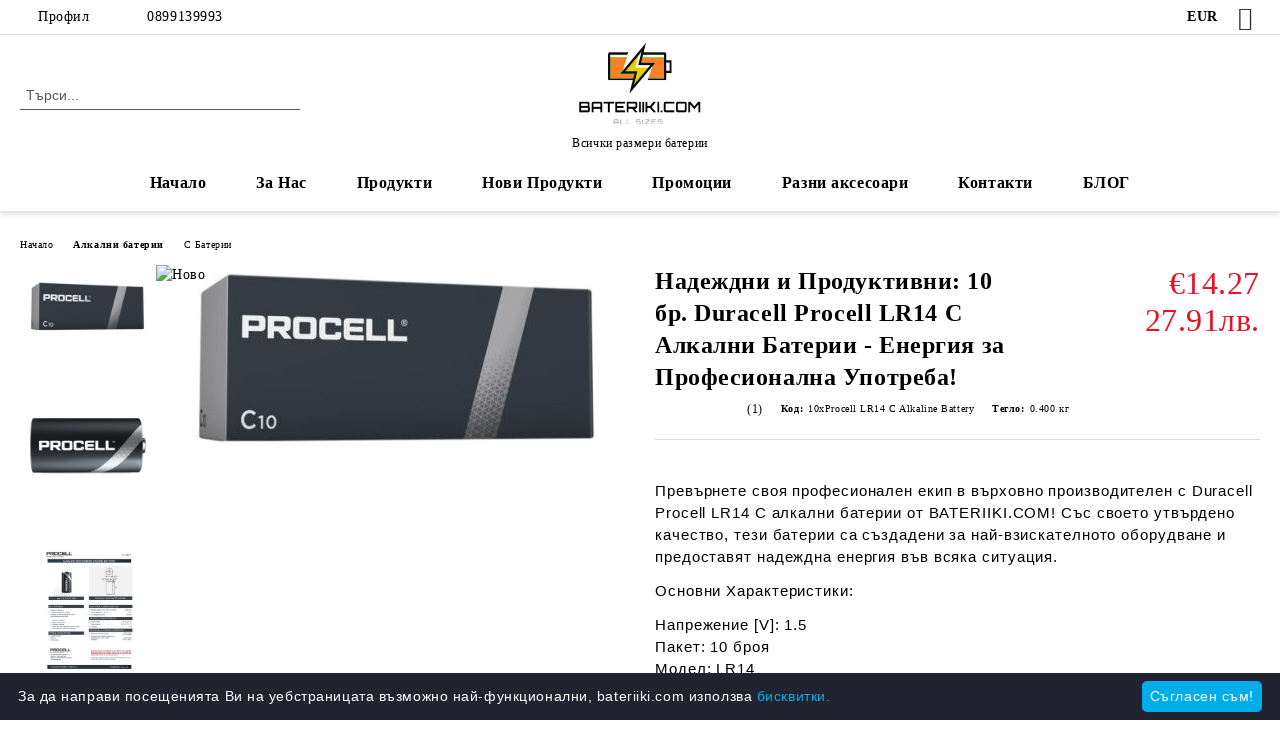

--- FILE ---
content_type: text/html; charset=utf-8
request_url: https://bateriiki.com/alkalni-baterii/c-baterii-lr14/10-br-duracell-procell-alkalni-baterii-lr14-c
body_size: 26919
content:
<!DOCTYPE html>
<html lang="bg">
<head>
	<meta http-equiv="Content-Type" content="text/html; charset=utf-8" />
<meta http-equiv="Content-Script-Type" content="text/javascript" />
<meta http-equiv="Content-Style-Type" content="text/css" />
<meta name="description" content="Доверете се на изключителната издръжливост на Duracell Procell LR14 C алкални батерии! В пакет от 10 броя, тези батерии са създадени за професионални нужди, предоставяйки надеждна и ефективна енергия във всяка обстановка. | BATERIIKI.COM" />
<meta name="keywords" content="Надеждни, Продуктивни, Duracell, Procell, LR14, Алкални, Батерии, Енергия, Професионална, Употреба" />
<meta name="twitter:card" content="summary" /><meta name="twitter:site" content="@server.seliton.com" /><meta name="twitter:title" content="Професионална Енергия: 10 бр. Duracell Procell LR14 C Алкални Батерии - Най-Добрият Избор за Вашия Бизнес!" /><meta name="twitter:description" content="Доверете се на изключителната издръжливост на Duracell Procell LR14 C алкални батерии! В пакет от 10 броя, тези батерии са създадени за професионални нужди, предоставяйки надеждна и ефективна енергия във всяка обстановка. | BATERIIKI.COM" /><meta name="twitter:image" content="http://bateriiki.com/userfiles/productimages/product_4003.jpg" />
<link rel="icon" type="image/x-icon" href="/favicon.ico" />
<title>Професионална Енергия: 10 бр. Duracell Procell LR14 C Алкални Батерии - Най-Добрият Избор за Вашия Бизнес!</title>
<link rel="canonical" href="https://bateriiki.com/alkalni-baterii/c-baterii-lr14/10-br-duracell-procell-alkalni-baterii-lr14-c" />

<link rel="stylesheet" type="text/css" href="/userfiles/css/css_116_1470.css" />
<script type="text/javascript" src="/userfiles/css/js_116_421.js"></script>
<meta name="viewport" content="width=device-width, initial-scale=1" />
<link rel="alternate" type="application/rss+xml" title="Новини" href="/module.php?ModuleName=com.summercart.rss&amp;UILanguage=bg&amp;FeedType=News" />
<script type="text/javascript">
$(function(){
	$('.innerbox').colorbox({minWidth: 500, minHeight: 300, maxWidth: '90%', maxHeight: '96%'});
		var maxProducts = 7;
	var httpsDomain = 'https://bateriiki.com/';
	var searchUrl = '/search.html';
	var seeMoreText = 'вижте още';
	
	SC.Util.initQuickSearch(httpsDomain, maxProducts, searchUrl, seeMoreText);
	});

SC.storeRoot = 'https://bateriiki.com/';
SC.storeRootPath = '/';
SC.ML.PROVIDE_VALID_EMAIL = 'Трябва да предоставите валиден имейл адрес:';
SC.JSVersion = '';
</script>


		<script type="application/ld+json">
			{
				"@context": "https://schema.org",
				"@type": "BreadcrumbList",
				"itemListElement":
				[
					{
						"@type": "ListItem",
						"position": 1,
						"item":
						{
							"@id": "https://bateriiki.com/",
							"name": "Начало"
						}
					},
					{
						"@type": "ListItem",
						"position": 2,
						"item":
						{
							"@id": "https://bateriiki.com/alkalni-baterii",
							"name": "Алкални батерии"
						}
					},
					{
						"@type": "ListItem",
						"position": 3,
						"item":
						{
							"@id": "https://bateriiki.com/alkalni-baterii/c-baterii-lr14",
							"name": "C Батерии"
						}
					},
					{
						"@type": "ListItem",
						"position": 4,
						"item":
						{
							"@id": "https://bateriiki.com/alkalni-baterii/c-baterii-lr14/10-br-duracell-procell-alkalni-baterii-lr14-c",
							"name": "Надеждни и Продуктивни: 10 бр. Duracell Procell LR14 C Алкални Батерии - Енергия за Професионална Употреба!"
						}
					}
				]
			}
		</script>





<meta property="og:site_name" content="Аида Трейд ЕООД" /><meta property="og:locality" content="София" /><meta property="og:street-address" content="жк Овча Купел - 1, бл. 525" /><meta property="og:postal-code" content="1632" /><meta property="og:country-name" content="България" /><meta property="og:email" content="office@bateriiki.com" /><meta property="og:phone_number" content="0899139993" /><meta property="og:type" content="product" /><meta property="og:title" content="Надеждни и Продуктивни: 10 бр. Duracell Procell LR14 C Алкални Батерии - Енергия за Професионална Употреба!" /><meta property="og:url" content="https://bateriiki.com/alkalni-baterii/c-baterii-lr14/10-br-duracell-procell-alkalni-baterii-lr14-c" /><meta property="og:image" content="https://bateriiki.com/userfiles/productimages/product_4003.jpg" /><meta property="og:description" content="Доверете се на изключителната издръжливост на Duracell Procell LR14 C алкални батерии! В пакет от 10 броя, тези батерии са създадени за професионални нужди, предоставяйки надеждна и ефективна енергия във всяка обстановка. | BATERIIKI.COM" /><!-- Global site tag (gtag.js) - Google Analytics -->
<script async src="https://www.googletagmanager.com/gtag/js?id=G-CK65JTN1V5"></script>
<script>
	window.dataLayer = window.dataLayer || [];
	function gtag(){dataLayer.push(arguments);}
	gtag('js', new Date());

	gtag('config', 'G-CK65JTN1V5' );
</script>
<!-- /Global site tag (gtag.js) - Google Analytics -->
<script class="js-tracking-scripts" type="text/javascript">
</script>
<script type="module" >
	import { GoogleEcommerceGtag } from "/skins/orion/plugins/google_ecomerce_tracking_gtag/google_ecomerce_tracking_gtag.js?rev=0cfa903748b22c57db214c7229180c71ed34da8a";
	
	var googleEcommerce = new GoogleEcommerceGtag(
		{
			'tracking:add-to-cart' : 'onAddToCart',
			'tracking:remove-from-cart' : 'onRemoveFromCart',
			'tracking:add-to-wishlist' : 'onAddToWishList',
						'tracking:register' : 'onRegister',
									'tracking:search' : 'onSearch',
						'tracking:view-product' : 'onViewItem',
			'tracking:view-category' : 'onViewItemList',
			'tracking:view-promotion' : 'onViewPromotion'
		},
		{"sendCategoryIsEnabled":false,"sendBrandIsEnabled":false,"sendBrandParams":[],"sendProductIsEnabled":true,"sendProductParams":{"id":3127,"parentId":0,"name":"Надеждни и Продуктивни: 10 бр. Duracell Procell LR14 C Алкални Батерии - Енергия за Професионална Употреба!","url":"https:\/\/bateriiki.com\/alkalni-baterii\/c-baterii-lr14\/10-br-duracell-procell-alkalni-baterii-lr14-c","img":"https:\/\/bateriiki.com\/userfiles\/productimages\/product_4003.jpg","currency":"EUR","price":"14.27","promo":"0","brand":{"id":129,"name":"Duracell"},"category":[{"id":304,"name":"C Батерии","parent":21,"breadcrumb":[{"id":21,"name":"Алкални батерии","parent":false},{"id":304,"name":"C Батерии","parent":21}]}],"inventory":{"variations":false,"stock":true}},"sendProductsIsEnabled":false,"sendProductsListingParams":[{"isEnabled":false,"params":{"id":3127,"name":"Надеждни и Продуктивни: 10 бр. Duracell Procell LR14 C Алкални Батерии - Енергия за Професионална Употреба!","url":"https:\/\/bateriiki.com\/alkalni-baterii\/c-baterii-lr14\/10-br-duracell-procell-alkalni-baterii-lr14-c","img":"https:\/\/bateriiki.com\/userfiles\/productimages\/product_4003.jpg","currency":"EUR","price":"14.27","promo":"0","brand":{"id":129,"name":"Duracell"},"category":[{"id":304,"name":"C Батерии","parent":21,"breadcrumb":[{"id":21,"name":"Алкални батерии","parent":false},{"id":304,"name":"C Батерии","parent":21}]}],"inventory":{"variations":false,"stock":true}}}],"pageCode":"com.summercart.dynamic_page.product","visitHelpPageIsEnabled":false,"cartProductIds":[],"cartProducts":[],"cartCustomerCurrency":"","cartSubTotal":"","orderInfo":null,"customerEmail":"","sessionId":"","currency":"EUR"},
		false,
		'G-CK65JTN1V5'
	);
	
	googleEcommerce.register();
</script>
</head>

<body class="lang-bg dynamic-page dynamic-page-product layout-244 layout-type-wide products-per-row-4 " >


<div class="c-body-container js-body-container">
	<div class="c-body-container__sub">
		
		<header class="container c-header js-header-container">
						<div class="c-header__topline">
				<div class="c-header__topline-inner">
					<div class="c-header__profile js-header-login-section">
						<div class="c-header__profile-toggle-icon">Профил</div>
																								
												<div class="c-header__profile-dd">
							<a href="https://bateriiki.com/login.html" class="c-header__profile_link c-header__profile-login">Вход</a>
							<a href="https://bateriiki.com/register.html" class="c-header__profile_link c-header__profile-register">Регистрация</a>
						</div>
												
						<div class="c-header__phone-wrapper c-header__contacet-row">
							<a href="tel:0899139993" class="c-header__phone-number">0899139993</a>
						</div>
					</div>
					
					<div class="c-header__lang-currency-social">
												<div class="c-header__currency js-header-currency">
							<span class="c-header__currency-label">Валута</span>
							<div class="c_header__currency-selected">
								<span class="c-header__currency-code-wrapper"><span class="c_header__currency-selected-code">EUR</span></span>
							</div>
							<input type="hidden" name="CurrencyID" class="CurrencyID" id="js-selected-currencyid" value="2" />
							<ul id="currency-list" class="c-header__currency-list">
																<li class="c-header__currency-selector js-currency-selector " id="currencyId_1">USD</li>
																<li class="c-header__currency-selector js-currency-selector selected" id="currencyId_2">EUR</li>
																<li class="c-header__currency-selector js-currency-selector " id="currencyId_6">BGN</li>
															</ul>
						</div>
												
												
						<div class="c-header__social-networks">
														<a class="c-header__social-icons social-network__fb" href="https://www.facebook.com/Bateriiki" target="_blank" title="Facebook"></a>
																																																							</div>
					</div>
				</div>
			</div>
			
			<div class="c-header__standard">
				<div class="c-header__search js-header-search">
					<div class="c-header__search-advanced"><a class="c-header__search-advanced-link" href="/search.html?action=dmAdvancedSearch">Разширено търсене</a></div>
					<form action="/search.html" class="c-header_search_form js-header-search-form">
						<input type="text" class="c-header__search_input js-header-search-input" id="sbox" name="phrase" value="" placeholder="Търси..." />
						<span class="c-header__search-button"><input type="submit" value="Търси" class="c-header__search-button-submit" /></span>
					</form>
				</div>
				
				<h2 class="c-header__logo c-header__logo--is-image">
				<a class="c-header__logo-link" href="/">
					<img class="c-header__logo-image" src="/userfiles/logo/logo%20-%20Copy.png" alt="Аида Трейд ЕООД" width="300" height="168" />									</a>
				<span class="c-header__slogan-text" style="">Всички размери батерии</span>				</h2>
				
				<div class="c-header__info">
										
										<div class="c-header__cart js-header-cart js-header-mini-cart-wrapper">
												<div class="c-header__cart-wrapper">
							<div class="c-header__cart--empty-icon"></div>
						</div>
												
											</div>
									</div>
			</div>
			
			<div class="c-header__mobile">
				<ul class="c-header__mobile-menu">
					<li class="c-header__mobile-menu-item mobile-menu-item-nav js-mobile-menu-toggle-nav">
						<span class="c-header__mobile-menu-icon"></span>
					</li>
					<li class="c-header__mobile-menu-item mobile-menu-item-search">
						<svg xmlns="http://www.w3.org/2000/svg" width="24.811" height="24.811" viewBox="0 0 21.811 21.811">
							<g id="search-outline" transform="translate(-63.25 -63.25)">
								<path id="Path_113" data-name="Path 113" d="M72.182,64a8.182,8.182,0,1,0,8.182,8.182A8.182,8.182,0,0,0,72.182,64Z" fill="none" stroke="#000" stroke-miterlimit="10" stroke-width="1.5"/>
								<path id="Path_114" data-name="Path 114" d="M338.29,338.29,344,344" transform="translate(-260.004 -260.004)" fill="none" stroke="#000" stroke-linecap="round" stroke-miterlimit="10" stroke-width="1.5"/>
							</g>
						</svg>
						<div class="c-header__search c-header__search--mobile">
							<form action="/search.html" class="c-header_search_form js-header-search-form">
								<input type="text" class="c-header__search_input c-header__search_input--mobile js-header-search-input" id="js-search-phrase" name="phrase" value="" placeholder="Търси..." />
								<span class="c-header__search-button"><input type="submit" value="Търси" class="c-header__search-button-submit" /></span>
							</form>
						</div>
					</li>
					<li class="c-header__standard-logo-section">
						<h2 class="c-header__logo c-header__logo--is-image">
						<a href="/" alt="Лого">
							<img class="c-header__logo-image" src="/userfiles/logo/logo%20-%20Copy.png" alt="Аида Трейд ЕООД" width="300" height="168" />													</a>
						</h2>
					</li>
					<li class="c-header__mobile-menu-item is-mobile-cart">
												
																		<div id="mobile-cart" class="mobile-menu-item-cart js-mobile-menu-item-cart">
							<svg xmlns="http://www.w3.org/2000/svg" width="31" height="30" viewBox="0 0 31 30">
								<g id="cart-41" transform="translate(1.5 0.5)">
									<circle id="Ellipse_37" data-name="Ellipse 37" cx="1.847" cy="1.847" r="1.847" transform="translate(9.451 24.148)" fill="#000812"/>
									<path id="Ellipse_37_-_Outline" data-name="Ellipse 37 - Outline" d="M1.847-.5A2.347,2.347,0,1,1-.5,1.847,2.35,2.35,0,0,1,1.847-.5Zm0,3.695A1.347,1.347,0,1,0,.5,1.847,1.349,1.349,0,0,0,1.847,3.195Z" transform="translate(9.451 24.148)"/>
									<circle id="Ellipse_38" data-name="Ellipse 38" cx="1.847" cy="1.847" r="1.847" transform="translate(20.166 24.148)" fill="#000812"/>
									<path id="Ellipse_38_-_Outline" data-name="Ellipse 38 - Outline" d="M1.847-.5A2.347,2.347,0,1,1-.5,1.847,2.35,2.35,0,0,1,1.847-.5Zm0,3.695A1.347,1.347,0,1,0,.5,1.847,1.349,1.349,0,0,0,1.847,3.195Z" transform="translate(20.166 24.148)"/>
									<path id="Path_88" data-name="Path 88" d="M22.352,21.855H10.732a3.527,3.527,0,0,1-3.357-3.112L4.066,2.843H.709a1,1,0,0,1,0-2h4.17a1,1,0,0,1,.979.8l.877,4.215H26.709a1,1,0,0,1,.986,1.167L25.714,18.714l0,.02A3.529,3.529,0,0,1,22.352,21.855Zm-15.2-14L9.334,18.344l0,.016c.138.723.577,1.5,1.394,1.5h11.62c.814,0,1.253-.766,1.393-1.486L25.525,7.854Z" transform="translate(0 0)"/>
									<rect id="Rectangle_179" data-name="Rectangle 179" width="31" height="30" transform="translate(-1.5 -0.5)" fill="none"/>
								</g>
							</svg>
						</div>
												
																	</li>
				</ul>
			</div>
			<div class="c-mobile-holder"></div>
		</header><!-- header container -->
<main>
<div class="o-column c-layout-top o-layout--horizontal c-layout-top__sticky  js-layout-top">
	<div class="c-layout-wrapper c-layout-top__sticky-wrapper">
		<div class="o-box c-box-main-menu js-main-menu-box">
	<div class="c-mobile__close js-mobile-close-menu"></div>
	<div class="c-mobile__phone js-mobile-phone-content"></div>
	<div class="c-mobile__nav">
		<div class="c-mobile__nav-item is-menu js-mobile-toggle-menu is-active"><span>Меню</span></div>
		<div class="c-mobile__nav-item is-profile js-mobile-toggle-profile"><span>Профил</span></div>
		<div class="c-mobile__nav-item is-int js-mobile-toggle-int"><i class="js-mobile-current-flag"></i><span>Език</span></div>
	</div>
	
	<div class="o-box-content c-box-main-menu__content">
		<ul class="c-box-main-menu__list">
						<li class=" c-box-main-menu__item js-box-main-menu__item">
				<a href="/" title="Начало" class="c-box-main-menu__item-link">
										Начало
					<span class="c-box-main-menu__mobile-control js-mobile-control"><span>+</span></span>
				</a>
							</li>
						<li class=" c-box-main-menu__item js-box-main-menu__item">
				<a href="/page/3/za-nas.html" title="За Нас" class="c-box-main-menu__item-link">
										За Нас
					<span class="c-box-main-menu__mobile-control js-mobile-control"><span>+</span></span>
				</a>
							</li>
						<li class="menu-item-dropdown-menu c-box-main-menu__item js-box-main-menu__item has-submenus">
				<a href="#" title="Продукти" class="c-box-main-menu__item-link">
										Продукти
					<span class="c-box-main-menu__mobile-control js-mobile-control"><span>+</span></span>
				</a>
									<ul class="o-box-content c-box-dd-categories__subcategory-list js-box-dd-categories__subcategory-list">
			<li class="c-box-dd-categories__item js-box-dd-categories-item c-box-dd-categories__categoryid-19 has-submenus is-first  is-open ">
			<a href="/baterii-za-elektroinstrumenti-i-domashni-uredi" class="c-box-dd-categories__subcategory-item-link hasProducts is-parent">
				<span>Батерии за електроинструменти и домашни уреди</span><span class="c-box-main-menu__mobile-control js-mobile-control"><span>+</span></span>
			</a>
			<ul class="o-box-content c-box-dd-categories__subcategory-list js-box-dd-categories__subcategory-list">
			<li class="c-box-dd-categories__item js-box-dd-categories-item c-box-dd-categories__categoryid-380 has-submenus is-first   ">
			<a href="/baterii-za-vintovert" class="c-box-dd-categories__subcategory-item-link noProducts is-parent">
				<span>Батерии за винтоверт</span><span class="c-box-main-menu__mobile-control js-mobile-control"><span>+</span></span>
			</a>
			<ul class="o-box-content c-box-dd-categories__subcategory-list js-box-dd-categories__subcategory-list">
			<li class="c-box-dd-categories__item js-box-dd-categories-item c-box-dd-categories__categoryid-386  is-first   ">
			<a href="/baterii-za-vintovert/baterii-za-makita" class="c-box-dd-categories__subcategory-item-link noProducts ">
				<span>Батерии за Makita</span><span class="c-box-main-menu__mobile-control js-mobile-control"><span>+</span></span>
			</a>
			
		</li>
			<li class="c-box-dd-categories__item js-box-dd-categories-item c-box-dd-categories__categoryid-387     ">
			<a href="/baterii-za-vintovert/baterii-za-bosch" class="c-box-dd-categories__subcategory-item-link noProducts ">
				<span>Батерии за Bosch</span><span class="c-box-main-menu__mobile-control js-mobile-control"><span>+</span></span>
			</a>
			
		</li>
			<li class="c-box-dd-categories__item js-box-dd-categories-item c-box-dd-categories__categoryid-388     ">
			<a href="/baterii-za-vintovert/baterii-za-dewalt" class="c-box-dd-categories__subcategory-item-link noProducts ">
				<span>Батерии за Dewalt</span><span class="c-box-main-menu__mobile-control js-mobile-control"><span>+</span></span>
			</a>
			
		</li>
			<li class="c-box-dd-categories__item js-box-dd-categories-item c-box-dd-categories__categoryid-389     ">
			<a href="/baterii-za-vintovert/baterii-za-black-decker" class="c-box-dd-categories__subcategory-item-link noProducts ">
				<span>Батерии за Black&amp;Decker</span><span class="c-box-main-menu__mobile-control js-mobile-control"><span>+</span></span>
			</a>
			
		</li>
			<li class="c-box-dd-categories__item js-box-dd-categories-item c-box-dd-categories__categoryid-399     ">
			<a href="/baterii-za-vintovert/baterii-za-einhell" class="c-box-dd-categories__subcategory-item-link noProducts ">
				<span>Батерии за Einhell</span><span class="c-box-main-menu__mobile-control js-mobile-control"><span>+</span></span>
			</a>
			
		</li>
			<li class="c-box-dd-categories__item js-box-dd-categories-item c-box-dd-categories__categoryid-400     ">
			<a href="/aeg" class="c-box-dd-categories__subcategory-item-link noProducts ">
				<span>Батерии за AEG инструменти</span><span class="c-box-main-menu__mobile-control js-mobile-control"><span>+</span></span>
			</a>
			
		</li>
			<li class="c-box-dd-categories__item js-box-dd-categories-item c-box-dd-categories__categoryid-405     ">
			<a href="/baterii-za-vintovert/baterii-za-skil" class="c-box-dd-categories__subcategory-item-link noProducts ">
				<span>Батерии за Skil</span><span class="c-box-main-menu__mobile-control js-mobile-control"><span>+</span></span>
			</a>
			
		</li>
			<li class="c-box-dd-categories__item js-box-dd-categories-item c-box-dd-categories__categoryid-414     ">
			<a href="/baterii-za-vintovert/baterii-za-hilti" class="c-box-dd-categories__subcategory-item-link noProducts ">
				<span>Батерии за Hilti</span><span class="c-box-main-menu__mobile-control js-mobile-control"><span>+</span></span>
			</a>
			
		</li>
			<li class="c-box-dd-categories__item js-box-dd-categories-item c-box-dd-categories__categoryid-425   is-last  ">
			<a href="/baterii-za-vintovert/baterii-za-hitachi" class="c-box-dd-categories__subcategory-item-link noProducts ">
				<span>Батерии за Hitachi</span><span class="c-box-main-menu__mobile-control js-mobile-control"><span>+</span></span>
			</a>
			
		</li>
	</ul>
		</li>
			<li class="c-box-dd-categories__item js-box-dd-categories-item c-box-dd-categories__categoryid-383     ">
			<a href="/baterii-za-elektroinstrumenti-i-domashni-uredi/baterii-za-mashinki-za-podstrigvane-i-trimeri" class="c-box-dd-categories__subcategory-item-link noProducts ">
				<span>Батерии за машинки за подстригване и тримери</span><span class="c-box-main-menu__mobile-control js-mobile-control"><span>+</span></span>
			</a>
			
		</li>
			<li class="c-box-dd-categories__item js-box-dd-categories-item c-box-dd-categories__categoryid-384     is-current">
			<a href="/baterii-za-elektroinstrumenti-i-domashni-uredi/bateria-za-bebefon" class="c-box-dd-categories__subcategory-item-link noProducts ">
				<span>Батерия за бебефон</span><span class="c-box-main-menu__mobile-control js-mobile-control"><span>+</span></span>
			</a>
			
		</li>
			<li class="c-box-dd-categories__item js-box-dd-categories-item c-box-dd-categories__categoryid-385     ">
			<a href="/baterii-za-elektroinstrumenti-i-domashni-uredi/baterii-za-prahosmukachki" class="c-box-dd-categories__subcategory-item-link noProducts ">
				<span>Батерии за прахосмукачки</span><span class="c-box-main-menu__mobile-control js-mobile-control"><span>+</span></span>
			</a>
			
		</li>
			<li class="c-box-dd-categories__item js-box-dd-categories-item c-box-dd-categories__categoryid-394     ">
			<a href="/baterii-za-elektroinstrumenti-i-domashni-uredi/baterii-za-prenosimi-koloni" class="c-box-dd-categories__subcategory-item-link noProducts ">
				<span>Батерии за преносими колони</span><span class="c-box-main-menu__mobile-control js-mobile-control"><span>+</span></span>
			</a>
			
		</li>
			<li class="c-box-dd-categories__item js-box-dd-categories-item c-box-dd-categories__categoryid-415     ">
			<a href="/baterii-za-elektroinstrumenti-i-domashni-uredi/baterii-za-igrovi-konzoli" class="c-box-dd-categories__subcategory-item-link noProducts ">
				<span>Батерии за игрови конзоли</span><span class="c-box-main-menu__mobile-control js-mobile-control"><span>+</span></span>
			</a>
			
		</li>
			<li class="c-box-dd-categories__item js-box-dd-categories-item c-box-dd-categories__categoryid-428     ">
			<a href="/baterii-za-elektroinstrumenti-i-domashni-uredi/baterii-za-barkod-skener" class="c-box-dd-categories__subcategory-item-link noProducts ">
				<span>Батерия за Баркод Скенери</span><span class="c-box-main-menu__mobile-control js-mobile-control"><span>+</span></span>
			</a>
			
		</li>
			<li class="c-box-dd-categories__item js-box-dd-categories-item c-box-dd-categories__categoryid-431   is-last  ">
			<a href="/baterii-za-elektroinstrumenti-i-domashni-uredi/baterii-za-radiostancii" class="c-box-dd-categories__subcategory-item-link noProducts ">
				<span>Батерия за радиостанция</span><span class="c-box-main-menu__mobile-control js-mobile-control"><span>+</span></span>
			</a>
			
		</li>
	</ul>
		</li>
			<li class="c-box-dd-categories__item js-box-dd-categories-item c-box-dd-categories__categoryid-21 has-submenus    ">
			<a href="/alkalni-baterii" class="c-box-dd-categories__subcategory-item-link noProducts is-parent">
				<span>Алкални батерии</span><span class="c-box-main-menu__mobile-control js-mobile-control"><span>+</span></span>
			</a>
			<ul class="o-box-content c-box-dd-categories__subcategory-list js-box-dd-categories__subcategory-list">
			<li class="c-box-dd-categories__item js-box-dd-categories-item c-box-dd-categories__categoryid-301  is-first   ">
			<a href="/alkalni-baterii/aa-baterii" class="c-box-dd-categories__subcategory-item-link noProducts ">
				<span>АА Батерии</span><span class="c-box-main-menu__mobile-control js-mobile-control"><span>+</span></span>
			</a>
			
		</li>
			<li class="c-box-dd-categories__item js-box-dd-categories-item c-box-dd-categories__categoryid-302     ">
			<a href="/alkalni-baterii/aaa-baterii" class="c-box-dd-categories__subcategory-item-link noProducts ">
				<span>ААА Батерии</span><span class="c-box-main-menu__mobile-control js-mobile-control"><span>+</span></span>
			</a>
			
		</li>
			<li class="c-box-dd-categories__item js-box-dd-categories-item c-box-dd-categories__categoryid-303     ">
			<a href="/alkalni-baterii/aaaa-baterii" class="c-box-dd-categories__subcategory-item-link noProducts ">
				<span>АААА Батерии</span><span class="c-box-main-menu__mobile-control js-mobile-control"><span>+</span></span>
			</a>
			
		</li>
			<li class="c-box-dd-categories__item js-box-dd-categories-item c-box-dd-categories__categoryid-304     ">
			<a href="/alkalni-baterii/c-baterii-lr14" class="c-box-dd-categories__subcategory-item-link noProducts ">
				<span>C Батерии</span><span class="c-box-main-menu__mobile-control js-mobile-control"><span>+</span></span>
			</a>
			
		</li>
			<li class="c-box-dd-categories__item js-box-dd-categories-item c-box-dd-categories__categoryid-305     ">
			<a href="/alkalni-baterii/d-baterii-lr20" class="c-box-dd-categories__subcategory-item-link noProducts ">
				<span>D Батерии (LR20)</span><span class="c-box-main-menu__mobile-control js-mobile-control"><span>+</span></span>
			</a>
			
		</li>
			<li class="c-box-dd-categories__item js-box-dd-categories-item c-box-dd-categories__categoryid-306     ">
			<a href="/alkalni-baterii/9v-baterii" class="c-box-dd-categories__subcategory-item-link noProducts ">
				<span>9V Батерии</span><span class="c-box-main-menu__mobile-control js-mobile-control"><span>+</span></span>
			</a>
			
		</li>
			<li class="c-box-dd-categories__item js-box-dd-categories-item c-box-dd-categories__categoryid-307     ">
			<a href="/alkalni-baterii/a23-baterii" class="c-box-dd-categories__subcategory-item-link noProducts ">
				<span>A23 Батерии MN21</span><span class="c-box-main-menu__mobile-control js-mobile-control"><span>+</span></span>
			</a>
			
		</li>
			<li class="c-box-dd-categories__item js-box-dd-categories-item c-box-dd-categories__categoryid-308     ">
			<a href="/alkalni-baterii/a27-baterii" class="c-box-dd-categories__subcategory-item-link noProducts ">
				<span>A27 Батерии</span><span class="c-box-main-menu__mobile-control js-mobile-control"><span>+</span></span>
			</a>
			
		</li>
			<li class="c-box-dd-categories__item js-box-dd-categories-item c-box-dd-categories__categoryid-427     ">
			<a href="/baterii-a32" class="c-box-dd-categories__subcategory-item-link noProducts ">
				<span>A32 Батерии</span><span class="c-box-main-menu__mobile-control js-mobile-control"><span>+</span></span>
			</a>
			
		</li>
			<li class="c-box-dd-categories__item js-box-dd-categories-item c-box-dd-categories__categoryid-310     ">
			<a href="/alkalni-baterii/lr41-baterii" class="c-box-dd-categories__subcategory-item-link noProducts ">
				<span>LR41 Батерии</span><span class="c-box-main-menu__mobile-control js-mobile-control"><span>+</span></span>
			</a>
			
		</li>
			<li class="c-box-dd-categories__item js-box-dd-categories-item c-box-dd-categories__categoryid-311     ">
			<a href="/alkalni-baterii/lr43-baterii" class="c-box-dd-categories__subcategory-item-link noProducts ">
				<span>LR43 Батерии</span><span class="c-box-main-menu__mobile-control js-mobile-control"><span>+</span></span>
			</a>
			
		</li>
			<li class="c-box-dd-categories__item js-box-dd-categories-item c-box-dd-categories__categoryid-312     ">
			<a href="/alkalni-baterii/lr44-baterii" class="c-box-dd-categories__subcategory-item-link noProducts ">
				<span>LR44 Батерии</span><span class="c-box-main-menu__mobile-control js-mobile-control"><span>+</span></span>
			</a>
			
		</li>
			<li class="c-box-dd-categories__item js-box-dd-categories-item c-box-dd-categories__categoryid-313     ">
			<a href="/alkalni-baterii/4lr44-baterii" class="c-box-dd-categories__subcategory-item-link noProducts ">
				<span>4LR44 Батерии</span><span class="c-box-main-menu__mobile-control js-mobile-control"><span>+</span></span>
			</a>
			
		</li>
			<li class="c-box-dd-categories__item js-box-dd-categories-item c-box-dd-categories__categoryid-314     ">
			<a href="/alkalni-baterii/lr1130-baterii" class="c-box-dd-categories__subcategory-item-link noProducts ">
				<span>LR1130 Батерии</span><span class="c-box-main-menu__mobile-control js-mobile-control"><span>+</span></span>
			</a>
			
		</li>
			<li class="c-box-dd-categories__item js-box-dd-categories-item c-box-dd-categories__categoryid-315     ">
			<a href="/alkalni-baterii/lr1120-baterii" class="c-box-dd-categories__subcategory-item-link noProducts ">
				<span>LR1120 Батерии</span><span class="c-box-main-menu__mobile-control js-mobile-control"><span>+</span></span>
			</a>
			
		</li>
			<li class="c-box-dd-categories__item js-box-dd-categories-item c-box-dd-categories__categoryid-318     ">
			<a href="/alkalni-baterii/px27a-baterii" class="c-box-dd-categories__subcategory-item-link noProducts ">
				<span>PX27A Батерии</span><span class="c-box-main-menu__mobile-control js-mobile-control"><span>+</span></span>
			</a>
			
		</li>
			<li class="c-box-dd-categories__item js-box-dd-categories-item c-box-dd-categories__categoryid-321     ">
			<a href="/alkalni-baterii/27a-baterii" class="c-box-dd-categories__subcategory-item-link noProducts ">
				<span>27A Батерии</span><span class="c-box-main-menu__mobile-control js-mobile-control"><span>+</span></span>
			</a>
			
		</li>
			<li class="c-box-dd-categories__item js-box-dd-categories-item c-box-dd-categories__categoryid-324     ">
			<a href="/alkalni-baterii/lr01-baterii" class="c-box-dd-categories__subcategory-item-link noProducts ">
				<span>LR01 Батерии</span><span class="c-box-main-menu__mobile-control js-mobile-control"><span>+</span></span>
			</a>
			
		</li>
			<li class="c-box-dd-categories__item js-box-dd-categories-item c-box-dd-categories__categoryid-328     ">
			<a href="/alkalni-baterii/lr54-baterii" class="c-box-dd-categories__subcategory-item-link noProducts ">
				<span>LR54 Батерии</span><span class="c-box-main-menu__mobile-control js-mobile-control"><span>+</span></span>
			</a>
			
		</li>
			<li class="c-box-dd-categories__item js-box-dd-categories-item c-box-dd-categories__categoryid-330     ">
			<a href="/alkalni-baterii/6lr61-baterii" class="c-box-dd-categories__subcategory-item-link noProducts ">
				<span>6LR61 Батерии</span><span class="c-box-main-menu__mobile-control js-mobile-control"><span>+</span></span>
			</a>
			
		</li>
			<li class="c-box-dd-categories__item js-box-dd-categories-item c-box-dd-categories__categoryid-340     ">
			<a href="/alkalni-baterii/mn11-baterii" class="c-box-dd-categories__subcategory-item-link noProducts ">
				<span>MN11 Батерии</span><span class="c-box-main-menu__mobile-control js-mobile-control"><span>+</span></span>
			</a>
			
		</li>
			<li class="c-box-dd-categories__item js-box-dd-categories-item c-box-dd-categories__categoryid-341     ">
			<a href="/alkalni-baterii/4lr61-baterii" class="c-box-dd-categories__subcategory-item-link noProducts ">
				<span>4LR61 Батерии</span><span class="c-box-main-menu__mobile-control js-mobile-control"><span>+</span></span>
			</a>
			
		</li>
			<li class="c-box-dd-categories__item js-box-dd-categories-item c-box-dd-categories__categoryid-352     ">
			<a href="/alkalni-baterii/11a-baterii" class="c-box-dd-categories__subcategory-item-link noProducts ">
				<span>11A Батерии</span><span class="c-box-main-menu__mobile-control js-mobile-control"><span>+</span></span>
			</a>
			
		</li>
			<li class="c-box-dd-categories__item js-box-dd-categories-item c-box-dd-categories__categoryid-353     ">
			<a href="/alkalni-baterii/lr9-baterii" class="c-box-dd-categories__subcategory-item-link noProducts ">
				<span>LR9 Батерии</span><span class="c-box-main-menu__mobile-control js-mobile-control"><span>+</span></span>
			</a>
			
		</li>
			<li class="c-box-dd-categories__item js-box-dd-categories-item c-box-dd-categories__categoryid-363     ">
			<a href="/alkalni-baterii/baterii-ag0" class="c-box-dd-categories__subcategory-item-link noProducts ">
				<span>Батерии AG0</span><span class="c-box-main-menu__mobile-control js-mobile-control"><span>+</span></span>
			</a>
			
		</li>
			<li class="c-box-dd-categories__item js-box-dd-categories-item c-box-dd-categories__categoryid-404     ">
			<a href="/alkalni-baterii/baterii-ag1" class="c-box-dd-categories__subcategory-item-link noProducts ">
				<span>Батерии AG1</span><span class="c-box-main-menu__mobile-control js-mobile-control"><span>+</span></span>
			</a>
			
		</li>
			<li class="c-box-dd-categories__item js-box-dd-categories-item c-box-dd-categories__categoryid-364     ">
			<a href="/alkalni-baterii/baterii-ag2" class="c-box-dd-categories__subcategory-item-link noProducts ">
				<span>Батерии AG2</span><span class="c-box-main-menu__mobile-control js-mobile-control"><span>+</span></span>
			</a>
			
		</li>
			<li class="c-box-dd-categories__item js-box-dd-categories-item c-box-dd-categories__categoryid-365     ">
			<a href="/alkalni-baterii/baterii-ag3" class="c-box-dd-categories__subcategory-item-link noProducts ">
				<span>Батерии AG3</span><span class="c-box-main-menu__mobile-control js-mobile-control"><span>+</span></span>
			</a>
			
		</li>
			<li class="c-box-dd-categories__item js-box-dd-categories-item c-box-dd-categories__categoryid-366     ">
			<a href="/alkalni-baterii/baterii-ag4" class="c-box-dd-categories__subcategory-item-link noProducts ">
				<span>Батерии AG4</span><span class="c-box-main-menu__mobile-control js-mobile-control"><span>+</span></span>
			</a>
			
		</li>
			<li class="c-box-dd-categories__item js-box-dd-categories-item c-box-dd-categories__categoryid-367     ">
			<a href="/alkalni-baterii/baterii-ag5" class="c-box-dd-categories__subcategory-item-link noProducts ">
				<span>Батерии AG5</span><span class="c-box-main-menu__mobile-control js-mobile-control"><span>+</span></span>
			</a>
			
		</li>
			<li class="c-box-dd-categories__item js-box-dd-categories-item c-box-dd-categories__categoryid-368     ">
			<a href="/alkalni-baterii/baterii-ag6" class="c-box-dd-categories__subcategory-item-link noProducts ">
				<span>Батерии AG6</span><span class="c-box-main-menu__mobile-control js-mobile-control"><span>+</span></span>
			</a>
			
		</li>
			<li class="c-box-dd-categories__item js-box-dd-categories-item c-box-dd-categories__categoryid-369     ">
			<a href="/alkalni-baterii/baterii-ag7" class="c-box-dd-categories__subcategory-item-link noProducts ">
				<span>Батерии AG7</span><span class="c-box-main-menu__mobile-control js-mobile-control"><span>+</span></span>
			</a>
			
		</li>
			<li class="c-box-dd-categories__item js-box-dd-categories-item c-box-dd-categories__categoryid-370     ">
			<a href="/alkalni-baterii/baterii-ag9" class="c-box-dd-categories__subcategory-item-link noProducts ">
				<span>Батерии AG9</span><span class="c-box-main-menu__mobile-control js-mobile-control"><span>+</span></span>
			</a>
			
		</li>
			<li class="c-box-dd-categories__item js-box-dd-categories-item c-box-dd-categories__categoryid-403     ">
			<a href="/alkalni-baterii/baterii-ag10" class="c-box-dd-categories__subcategory-item-link noProducts ">
				<span>Батерии AG10</span><span class="c-box-main-menu__mobile-control js-mobile-control"><span>+</span></span>
			</a>
			
		</li>
			<li class="c-box-dd-categories__item js-box-dd-categories-item c-box-dd-categories__categoryid-430     ">
			<a href="/alkalni-baterii/baterii-ag11" class="c-box-dd-categories__subcategory-item-link noProducts ">
				<span>Батерии AG11</span><span class="c-box-main-menu__mobile-control js-mobile-control"><span>+</span></span>
			</a>
			
		</li>
			<li class="c-box-dd-categories__item js-box-dd-categories-item c-box-dd-categories__categoryid-378   is-last  ">
			<a href="/category/378/3lr12-baterii.html" class="c-box-dd-categories__subcategory-item-link noProducts ">
				<span>3LR12 Батерии</span><span class="c-box-main-menu__mobile-control js-mobile-control"><span>+</span></span>
			</a>
			
		</li>
	</ul>
		</li>
			<li class="c-box-dd-categories__item js-box-dd-categories-item c-box-dd-categories__categoryid-243 has-submenus    ">
			<a href="/baterii-za-sluhov-aparat" class="c-box-dd-categories__subcategory-item-link noProducts is-parent">
				<span>Батерии за слухов апарат</span><span class="c-box-main-menu__mobile-control js-mobile-control"><span>+</span></span>
			</a>
			<ul class="o-box-content c-box-dd-categories__subcategory-list js-box-dd-categories__subcategory-list">
			<li class="c-box-dd-categories__item js-box-dd-categories-item c-box-dd-categories__categoryid-244  is-first   ">
			<a href="/baterii-za-sluhov-aparat/baterii-za-sluhov-aparat-razmer-10" class="c-box-dd-categories__subcategory-item-link noProducts ">
				<span>Батерии за слухов апарат Размер 10</span><span class="c-box-main-menu__mobile-control js-mobile-control"><span>+</span></span>
			</a>
			
		</li>
			<li class="c-box-dd-categories__item js-box-dd-categories-item c-box-dd-categories__categoryid-245     ">
			<a href="/baterii-za-sluhov-aparat/baterii-za-sluhov-aparat-razmer-13" class="c-box-dd-categories__subcategory-item-link noProducts ">
				<span>Батерии за слухов апарат Размер 13</span><span class="c-box-main-menu__mobile-control js-mobile-control"><span>+</span></span>
			</a>
			
		</li>
			<li class="c-box-dd-categories__item js-box-dd-categories-item c-box-dd-categories__categoryid-246     ">
			<a href="/baterii-za-sluhov-aparat/baterii-za-sluhov-aparat-razmer-312" class="c-box-dd-categories__subcategory-item-link noProducts ">
				<span>Батерии за слухов апарат Размер 312</span><span class="c-box-main-menu__mobile-control js-mobile-control"><span>+</span></span>
			</a>
			
		</li>
			<li class="c-box-dd-categories__item js-box-dd-categories-item c-box-dd-categories__categoryid-247     ">
			<a href="/baterii-za-sluhov-aparat/baterii-razmer-675" class="c-box-dd-categories__subcategory-item-link noProducts ">
				<span>Батерии Размер 675</span><span class="c-box-main-menu__mobile-control js-mobile-control"><span>+</span></span>
			</a>
			
		</li>
			<li class="c-box-dd-categories__item js-box-dd-categories-item c-box-dd-categories__categoryid-248   is-last  ">
			<a href="/baterii-za-sluhov-aparat/baterii-razmer-675p" class="c-box-dd-categories__subcategory-item-link noProducts ">
				<span>Батерии Размер 675P</span><span class="c-box-main-menu__mobile-control js-mobile-control"><span>+</span></span>
			</a>
			
		</li>
	</ul>
		</li>
			<li class="c-box-dd-categories__item js-box-dd-categories-item c-box-dd-categories__categoryid-189 has-submenus    ">
			<a href="/litievi-baterii-butonni" class="c-box-dd-categories__subcategory-item-link noProducts is-parent">
				<span>Литиеви батерии - бутонни</span><span class="c-box-main-menu__mobile-control js-mobile-control"><span>+</span></span>
			</a>
			<ul class="o-box-content c-box-dd-categories__subcategory-list js-box-dd-categories__subcategory-list">
			<li class="c-box-dd-categories__item js-box-dd-categories-item c-box-dd-categories__categoryid-240  is-first   ">
			<a href="/litievi-baterii-butonni/cr927-baterii" class="c-box-dd-categories__subcategory-item-link noProducts ">
				<span>CR927 Батерии</span><span class="c-box-main-menu__mobile-control js-mobile-control"><span>+</span></span>
			</a>
			
		</li>
			<li class="c-box-dd-categories__item js-box-dd-categories-item c-box-dd-categories__categoryid-190     ">
			<a href="/litievi-baterii-butonni/cr1025-baterii" class="c-box-dd-categories__subcategory-item-link noProducts ">
				<span>CR1025 Батерии</span><span class="c-box-main-menu__mobile-control js-mobile-control"><span>+</span></span>
			</a>
			
		</li>
			<li class="c-box-dd-categories__item js-box-dd-categories-item c-box-dd-categories__categoryid-191     ">
			<a href="/litievi-baterii-butonni/cr1216-baterii" class="c-box-dd-categories__subcategory-item-link noProducts ">
				<span>CR1216 Батерии</span><span class="c-box-main-menu__mobile-control js-mobile-control"><span>+</span></span>
			</a>
			
		</li>
			<li class="c-box-dd-categories__item js-box-dd-categories-item c-box-dd-categories__categoryid-224     ">
			<a href="/litievi-baterii-butonni/cr1220-baterii" class="c-box-dd-categories__subcategory-item-link noProducts ">
				<span>CR1220 Батерии</span><span class="c-box-main-menu__mobile-control js-mobile-control"><span>+</span></span>
			</a>
			
		</li>
			<li class="c-box-dd-categories__item js-box-dd-categories-item c-box-dd-categories__categoryid-225     ">
			<a href="/litievi-baterii-butonni/cr1225-baterii" class="c-box-dd-categories__subcategory-item-link noProducts ">
				<span>CR1225 Батерии</span><span class="c-box-main-menu__mobile-control js-mobile-control"><span>+</span></span>
			</a>
			
		</li>
			<li class="c-box-dd-categories__item js-box-dd-categories-item c-box-dd-categories__categoryid-227     ">
			<a href="/litievi-baterii-butonni/cr1616-baterii" class="c-box-dd-categories__subcategory-item-link noProducts ">
				<span>CR1616 Батерии</span><span class="c-box-main-menu__mobile-control js-mobile-control"><span>+</span></span>
			</a>
			
		</li>
			<li class="c-box-dd-categories__item js-box-dd-categories-item c-box-dd-categories__categoryid-228     ">
			<a href="/litievi-baterii-butonni/cr1620-baterii" class="c-box-dd-categories__subcategory-item-link noProducts ">
				<span>CR1620 Батерии</span><span class="c-box-main-menu__mobile-control js-mobile-control"><span>+</span></span>
			</a>
			
		</li>
			<li class="c-box-dd-categories__item js-box-dd-categories-item c-box-dd-categories__categoryid-229     ">
			<a href="/litievi-baterii-butonni/cr1632-baterii" class="c-box-dd-categories__subcategory-item-link noProducts ">
				<span>CR1632 Батерии</span><span class="c-box-main-menu__mobile-control js-mobile-control"><span>+</span></span>
			</a>
			
		</li>
			<li class="c-box-dd-categories__item js-box-dd-categories-item c-box-dd-categories__categoryid-230     ">
			<a href="/litievi-baterii-butonni/cr2012-baterii" class="c-box-dd-categories__subcategory-item-link noProducts ">
				<span>CR2012 батерии</span><span class="c-box-main-menu__mobile-control js-mobile-control"><span>+</span></span>
			</a>
			
		</li>
			<li class="c-box-dd-categories__item js-box-dd-categories-item c-box-dd-categories__categoryid-231     ">
			<a href="/litievi-baterii-butonni/cr2016-baterii" class="c-box-dd-categories__subcategory-item-link noProducts ">
				<span>CR2016 Батерии</span><span class="c-box-main-menu__mobile-control js-mobile-control"><span>+</span></span>
			</a>
			
		</li>
			<li class="c-box-dd-categories__item js-box-dd-categories-item c-box-dd-categories__categoryid-232     ">
			<a href="/litievi-baterii-butonni/cr2025-baterii" class="c-box-dd-categories__subcategory-item-link noProducts ">
				<span>CR2025 Батерии</span><span class="c-box-main-menu__mobile-control js-mobile-control"><span>+</span></span>
			</a>
			
		</li>
			<li class="c-box-dd-categories__item js-box-dd-categories-item c-box-dd-categories__categoryid-233     ">
			<a href="/litievi-baterii-butonni/cr2032-baterii" class="c-box-dd-categories__subcategory-item-link noProducts ">
				<span>CR2032 Батерии</span><span class="c-box-main-menu__mobile-control js-mobile-control"><span>+</span></span>
			</a>
			
		</li>
			<li class="c-box-dd-categories__item js-box-dd-categories-item c-box-dd-categories__categoryid-421     ">
			<a href="/litievi-baterii-butonni/cr2320-baterii" class="c-box-dd-categories__subcategory-item-link noProducts ">
				<span>CR2320 Батерии</span><span class="c-box-main-menu__mobile-control js-mobile-control"><span>+</span></span>
			</a>
			
		</li>
			<li class="c-box-dd-categories__item js-box-dd-categories-item c-box-dd-categories__categoryid-234     ">
			<a href="/litievi-baterii-butonni/cr2325-baterii" class="c-box-dd-categories__subcategory-item-link noProducts ">
				<span>CR2325 Батерии</span><span class="c-box-main-menu__mobile-control js-mobile-control"><span>+</span></span>
			</a>
			
		</li>
			<li class="c-box-dd-categories__item js-box-dd-categories-item c-box-dd-categories__categoryid-397     ">
			<a href="/litievi-baterii-butonni/cr2354-baterii" class="c-box-dd-categories__subcategory-item-link noProducts ">
				<span>CR2354 Батерии</span><span class="c-box-main-menu__mobile-control js-mobile-control"><span>+</span></span>
			</a>
			
		</li>
			<li class="c-box-dd-categories__item js-box-dd-categories-item c-box-dd-categories__categoryid-237     ">
			<a href="/litievi-baterii-butonni/cr2430-baterii" class="c-box-dd-categories__subcategory-item-link noProducts ">
				<span>CR2430 Батерии</span><span class="c-box-main-menu__mobile-control js-mobile-control"><span>+</span></span>
			</a>
			
		</li>
			<li class="c-box-dd-categories__item js-box-dd-categories-item c-box-dd-categories__categoryid-238     ">
			<a href="/litievi-baterii-butonni/cr2450-baterii" class="c-box-dd-categories__subcategory-item-link noProducts ">
				<span>CR2450 Батерии</span><span class="c-box-main-menu__mobile-control js-mobile-control"><span>+</span></span>
			</a>
			
		</li>
			<li class="c-box-dd-categories__item js-box-dd-categories-item c-box-dd-categories__categoryid-239     ">
			<a href="/litievi-baterii-butonni/cr2477-baterii" class="c-box-dd-categories__subcategory-item-link noProducts ">
				<span>CR2477 Батерии</span><span class="c-box-main-menu__mobile-control js-mobile-control"><span>+</span></span>
			</a>
			
		</li>
			<li class="c-box-dd-categories__item js-box-dd-categories-item c-box-dd-categories__categoryid-393     ">
			<a href="/litievi-baterii-butonni/cr3032-baterii" class="c-box-dd-categories__subcategory-item-link noProducts ">
				<span>CR3032 Батерии</span><span class="c-box-main-menu__mobile-control js-mobile-control"><span>+</span></span>
			</a>
			
		</li>
			<li class="c-box-dd-categories__item js-box-dd-categories-item c-box-dd-categories__categoryid-241     ">
			<a href="/litievi-baterii-butonni/cr123a-baterii" class="c-box-dd-categories__subcategory-item-link noProducts ">
				<span>CR123A Батерии</span><span class="c-box-main-menu__mobile-control js-mobile-control"><span>+</span></span>
			</a>
			
		</li>
			<li class="c-box-dd-categories__item js-box-dd-categories-item c-box-dd-categories__categoryid-325     ">
			<a href="/litievi-baterii-butonni/1-3n-baterii" class="c-box-dd-categories__subcategory-item-link noProducts ">
				<span>1/3N Батерии</span><span class="c-box-main-menu__mobile-control js-mobile-control"><span>+</span></span>
			</a>
			
		</li>
			<li class="c-box-dd-categories__item js-box-dd-categories-item c-box-dd-categories__categoryid-401   is-last  ">
			<a href="/litievi-baterii-butonni/vl2020-baterii" class="c-box-dd-categories__subcategory-item-link noProducts ">
				<span>VL2020 батерии</span><span class="c-box-main-menu__mobile-control js-mobile-control"><span>+</span></span>
			</a>
			
		</li>
	</ul>
		</li>
			<li class="c-box-dd-categories__item js-box-dd-categories-item c-box-dd-categories__categoryid-377     ">
			<a href="/baterii-za-bezhichni-telefoni" class="c-box-dd-categories__subcategory-item-link noProducts ">
				<span>Батерии за безжични телефони</span><span class="c-box-main-menu__mobile-control js-mobile-control"><span>+</span></span>
			</a>
			
		</li>
			<li class="c-box-dd-categories__item js-box-dd-categories-item c-box-dd-categories__categoryid-22 has-submenus    ">
			<a href="/litievi-baterii" class="c-box-dd-categories__subcategory-item-link noProducts is-parent">
				<span>Литиеви батерии</span><span class="c-box-main-menu__mobile-control js-mobile-control"><span>+</span></span>
			</a>
			<ul class="o-box-content c-box-dd-categories__subcategory-list js-box-dd-categories__subcategory-list">
			<li class="c-box-dd-categories__item js-box-dd-categories-item c-box-dd-categories__categoryid-412  is-first   ">
			<a href="/litievi-baterii/aa-litievi-baterii" class="c-box-dd-categories__subcategory-item-link noProducts ">
				<span>АА литиеви батерии</span><span class="c-box-main-menu__mobile-control js-mobile-control"><span>+</span></span>
			</a>
			
		</li>
			<li class="c-box-dd-categories__item js-box-dd-categories-item c-box-dd-categories__categoryid-413     ">
			<a href="/litievi-baterii/aaa-litievi-baterii" class="c-box-dd-categories__subcategory-item-link noProducts ">
				<span>ААА литиеви батерии</span><span class="c-box-main-menu__mobile-control js-mobile-control"><span>+</span></span>
			</a>
			
		</li>
			<li class="c-box-dd-categories__item js-box-dd-categories-item c-box-dd-categories__categoryid-426     ">
			<a href="/litievi-baterii/18650" class="c-box-dd-categories__subcategory-item-link noProducts ">
				<span>Литиеви батерии 18650</span><span class="c-box-main-menu__mobile-control js-mobile-control"><span>+</span></span>
			</a>
			
		</li>
			<li class="c-box-dd-categories__item js-box-dd-categories-item c-box-dd-categories__categoryid-376     ">
			<a href="/litievi-baterii/cr-v9-baterii" class="c-box-dd-categories__subcategory-item-link noProducts ">
				<span>CR-V9 Батерии</span><span class="c-box-main-menu__mobile-control js-mobile-control"><span>+</span></span>
			</a>
			
		</li>
			<li class="c-box-dd-categories__item js-box-dd-categories-item c-box-dd-categories__categoryid-326     ">
			<a href="/litievi-baterii/cr2-baterii" class="c-box-dd-categories__subcategory-item-link noProducts ">
				<span>CR2 Батерии</span><span class="c-box-main-menu__mobile-control js-mobile-control"><span>+</span></span>
			</a>
			
		</li>
			<li class="c-box-dd-categories__item js-box-dd-categories-item c-box-dd-categories__categoryid-327     ">
			<a href="/litievi-baterii/2cr5-baterii" class="c-box-dd-categories__subcategory-item-link noProducts ">
				<span>2CR5 Батерии</span><span class="c-box-main-menu__mobile-control js-mobile-control"><span>+</span></span>
			</a>
			
		</li>
			<li class="c-box-dd-categories__item js-box-dd-categories-item c-box-dd-categories__categoryid-329     ">
			<a href="/litievi-baterii/cr123a-baterii" class="c-box-dd-categories__subcategory-item-link noProducts ">
				<span>CR123А Батерии</span><span class="c-box-main-menu__mobile-control js-mobile-control"><span>+</span></span>
			</a>
			
		</li>
			<li class="c-box-dd-categories__item js-box-dd-categories-item c-box-dd-categories__categoryid-372     ">
			<a href="/litievi-baterii/cr1-2-aa-baterii" class="c-box-dd-categories__subcategory-item-link noProducts ">
				<span>CR1/2 AA Батерии</span><span class="c-box-main-menu__mobile-control js-mobile-control"><span>+</span></span>
			</a>
			
		</li>
			<li class="c-box-dd-categories__item js-box-dd-categories-item c-box-dd-categories__categoryid-398     ">
			<a href="/litievi-baterii/crp2-baterii" class="c-box-dd-categories__subcategory-item-link noProducts ">
				<span>CRP2 Батерии</span><span class="c-box-main-menu__mobile-control js-mobile-control"><span>+</span></span>
			</a>
			
		</li>
			<li class="c-box-dd-categories__item js-box-dd-categories-item c-box-dd-categories__categoryid-420   is-last  ">
			<a href="/litievi-baterii/px28l" class="c-box-dd-categories__subcategory-item-link noProducts ">
				<span>PX28L Батерии</span><span class="c-box-main-menu__mobile-control js-mobile-control"><span>+</span></span>
			</a>
			
		</li>
	</ul>
		</li>
			<li class="c-box-dd-categories__item js-box-dd-categories-item c-box-dd-categories__categoryid-222 has-submenus    ">
			<a href="/prezarezhdashti-se-baterii" class="c-box-dd-categories__subcategory-item-link hasProducts is-parent">
				<span>Презареждащи се батерии</span><span class="c-box-main-menu__mobile-control js-mobile-control"><span>+</span></span>
			</a>
			<ul class="o-box-content c-box-dd-categories__subcategory-list js-box-dd-categories__subcategory-list">
			<li class="c-box-dd-categories__item js-box-dd-categories-item c-box-dd-categories__categoryid-333  is-first   ">
			<a href="/prezarezhdashti-se-baterii/akumulatorni-baterii-aa" class="c-box-dd-categories__subcategory-item-link noProducts ">
				<span>Акумулаторни батерии АА</span><span class="c-box-main-menu__mobile-control js-mobile-control"><span>+</span></span>
			</a>
			
		</li>
			<li class="c-box-dd-categories__item js-box-dd-categories-item c-box-dd-categories__categoryid-335     ">
			<a href="/prezarezhdashti-se-baterii/akumulatorni-baterii-aaa" class="c-box-dd-categories__subcategory-item-link noProducts ">
				<span>Акумулаторни батерии AAA</span><span class="c-box-main-menu__mobile-control js-mobile-control"><span>+</span></span>
			</a>
			
		</li>
			<li class="c-box-dd-categories__item js-box-dd-categories-item c-box-dd-categories__categoryid-351     ">
			<a href="/prezarezhdashti-se-baterii/akumulatorni-baterii-9v" class="c-box-dd-categories__subcategory-item-link noProducts ">
				<span>Акумулаторни батерии 9V</span><span class="c-box-main-menu__mobile-control js-mobile-control"><span>+</span></span>
			</a>
			
		</li>
			<li class="c-box-dd-categories__item js-box-dd-categories-item c-box-dd-categories__categoryid-395     ">
			<a href="/prezarezhdashti-se-baterii/akumulatorni-baterii-d-r20" class="c-box-dd-categories__subcategory-item-link noProducts ">
				<span>Акумулаторни батерии R20/D</span><span class="c-box-main-menu__mobile-control js-mobile-control"><span>+</span></span>
			</a>
			
		</li>
			<li class="c-box-dd-categories__item js-box-dd-categories-item c-box-dd-categories__categoryid-396     ">
			<a href="/prezarezhdashti-se-baterii/akumulatorni-baterii-c-r14" class="c-box-dd-categories__subcategory-item-link noProducts ">
				<span>Акумулаторни батерии R14/C</span><span class="c-box-main-menu__mobile-control js-mobile-control"><span>+</span></span>
			</a>
			
		</li>
			<li class="c-box-dd-categories__item js-box-dd-categories-item c-box-dd-categories__categoryid-406     ">
			<a href="/prezarezhdashti-se-baterii/16340/rcr123a" class="c-box-dd-categories__subcategory-item-link noProducts ">
				<span>16340 / RCR123A Батерии</span><span class="c-box-main-menu__mobile-control js-mobile-control"><span>+</span></span>
			</a>
			
		</li>
			<li class="c-box-dd-categories__item js-box-dd-categories-item c-box-dd-categories__categoryid-408     ">
			<a href="/prezarezhdashti-se-baterii/rcr-v3" class="c-box-dd-categories__subcategory-item-link noProducts ">
				<span>RCR-V3 Батерии</span><span class="c-box-main-menu__mobile-control js-mobile-control"><span>+</span></span>
			</a>
			
		</li>
			<li class="c-box-dd-categories__item js-box-dd-categories-item c-box-dd-categories__categoryid-410     ">
			<a href="/prezarezhdashti-se-baterii/r2cr5" class="c-box-dd-categories__subcategory-item-link noProducts ">
				<span>R2CR5 Батерии</span><span class="c-box-main-menu__mobile-control js-mobile-control"><span>+</span></span>
			</a>
			
		</li>
			<li class="c-box-dd-categories__item js-box-dd-categories-item c-box-dd-categories__categoryid-334   is-last  ">
			<a href="/prezarezhdashti-se-baterii/zaryadni-ustroystva-za-akumulatorni-baterii" class="c-box-dd-categories__subcategory-item-link noProducts ">
				<span>Зарядни устройства за акумулаторни батерии</span><span class="c-box-main-menu__mobile-control js-mobile-control"><span>+</span></span>
			</a>
			
		</li>
	</ul>
		</li>
			<li class="c-box-dd-categories__item js-box-dd-categories-item c-box-dd-categories__categoryid-262 has-submenus    ">
			<a href="/baterii-za-chasovnitsi" class="c-box-dd-categories__subcategory-item-link hasProducts is-parent">
				<span>Батерии за часовници</span><span class="c-box-main-menu__mobile-control js-mobile-control"><span>+</span></span>
			</a>
			<ul class="o-box-content c-box-dd-categories__subcategory-list js-box-dd-categories__subcategory-list">
			<li class="c-box-dd-categories__item js-box-dd-categories-item c-box-dd-categories__categoryid-263  is-first   ">
			<a href="/baterii-za-chasovnitsi/301-baterii" class="c-box-dd-categories__subcategory-item-link noProducts ">
				<span>301 Батерии</span><span class="c-box-main-menu__mobile-control js-mobile-control"><span>+</span></span>
			</a>
			
		</li>
			<li class="c-box-dd-categories__item js-box-dd-categories-item c-box-dd-categories__categoryid-264     ">
			<a href="/baterii-za-chasovnitsi/303-baterii" class="c-box-dd-categories__subcategory-item-link noProducts ">
				<span>303 Батерии</span><span class="c-box-main-menu__mobile-control js-mobile-control"><span>+</span></span>
			</a>
			
		</li>
			<li class="c-box-dd-categories__item js-box-dd-categories-item c-box-dd-categories__categoryid-423     ">
			<a href="/baterii-za-chasovnitsi/309-baterii" class="c-box-dd-categories__subcategory-item-link noProducts ">
				<span>309 Батерии</span><span class="c-box-main-menu__mobile-control js-mobile-control"><span>+</span></span>
			</a>
			
		</li>
			<li class="c-box-dd-categories__item js-box-dd-categories-item c-box-dd-categories__categoryid-265     ">
			<a href="/baterii-za-chasovnitsi/315-baterii" class="c-box-dd-categories__subcategory-item-link noProducts ">
				<span>315 Батерии</span><span class="c-box-main-menu__mobile-control js-mobile-control"><span>+</span></span>
			</a>
			
		</li>
			<li class="c-box-dd-categories__item js-box-dd-categories-item c-box-dd-categories__categoryid-266     ">
			<a href="/baterii-za-chasovnitsi/317-baterii" class="c-box-dd-categories__subcategory-item-link noProducts ">
				<span>317 Батерии</span><span class="c-box-main-menu__mobile-control js-mobile-control"><span>+</span></span>
			</a>
			
		</li>
			<li class="c-box-dd-categories__item js-box-dd-categories-item c-box-dd-categories__categoryid-267     ">
			<a href="/baterii-za-chasovnitsi/319-baterii" class="c-box-dd-categories__subcategory-item-link noProducts ">
				<span>319 Батерии</span><span class="c-box-main-menu__mobile-control js-mobile-control"><span>+</span></span>
			</a>
			
		</li>
			<li class="c-box-dd-categories__item js-box-dd-categories-item c-box-dd-categories__categoryid-268     ">
			<a href="/baterii-za-chasovnitsi/321-baterii" class="c-box-dd-categories__subcategory-item-link noProducts ">
				<span>321 Батерии</span><span class="c-box-main-menu__mobile-control js-mobile-control"><span>+</span></span>
			</a>
			
		</li>
			<li class="c-box-dd-categories__item js-box-dd-categories-item c-box-dd-categories__categoryid-269     ">
			<a href="/baterii-za-chasovnitsi/329-baterii" class="c-box-dd-categories__subcategory-item-link noProducts ">
				<span>329 Батерии</span><span class="c-box-main-menu__mobile-control js-mobile-control"><span>+</span></span>
			</a>
			
		</li>
			<li class="c-box-dd-categories__item js-box-dd-categories-item c-box-dd-categories__categoryid-270     ">
			<a href="/baterii-za-chasovnitsi/335-baterii" class="c-box-dd-categories__subcategory-item-link noProducts ">
				<span>335 Батерии</span><span class="c-box-main-menu__mobile-control js-mobile-control"><span>+</span></span>
			</a>
			
		</li>
			<li class="c-box-dd-categories__item js-box-dd-categories-item c-box-dd-categories__categoryid-354     ">
			<a href="/baterii-za-chasovnitsi/337-baterii-za-mikroslushalki" class="c-box-dd-categories__subcategory-item-link noProducts ">
				<span>337 Батерии за микрослушалки</span><span class="c-box-main-menu__mobile-control js-mobile-control"><span>+</span></span>
			</a>
			
		</li>
			<li class="c-box-dd-categories__item js-box-dd-categories-item c-box-dd-categories__categoryid-422     ">
			<a href="/baterii-za-chasovnitsi/339-baterii" class="c-box-dd-categories__subcategory-item-link noProducts ">
				<span>339 Батерии</span><span class="c-box-main-menu__mobile-control js-mobile-control"><span>+</span></span>
			</a>
			
		</li>
			<li class="c-box-dd-categories__item js-box-dd-categories-item c-box-dd-categories__categoryid-271     ">
			<a href="/baterii-za-chasovnitsi/341-baterii" class="c-box-dd-categories__subcategory-item-link noProducts ">
				<span>341 Батерии</span><span class="c-box-main-menu__mobile-control js-mobile-control"><span>+</span></span>
			</a>
			
		</li>
			<li class="c-box-dd-categories__item js-box-dd-categories-item c-box-dd-categories__categoryid-272     ">
			<a href="/baterii-za-chasovnitsi/344-baterii" class="c-box-dd-categories__subcategory-item-link noProducts ">
				<span>344 Батерии</span><span class="c-box-main-menu__mobile-control js-mobile-control"><span>+</span></span>
			</a>
			
		</li>
			<li class="c-box-dd-categories__item js-box-dd-categories-item c-box-dd-categories__categoryid-273     ">
			<a href="/baterii-za-chasovnitsi/346-baterii" class="c-box-dd-categories__subcategory-item-link noProducts ">
				<span>346 Батерии</span><span class="c-box-main-menu__mobile-control js-mobile-control"><span>+</span></span>
			</a>
			
		</li>
			<li class="c-box-dd-categories__item js-box-dd-categories-item c-box-dd-categories__categoryid-274     ">
			<a href="/baterii-za-chasovnitsi/348-baterii" class="c-box-dd-categories__subcategory-item-link noProducts ">
				<span>348 Батерии</span><span class="c-box-main-menu__mobile-control js-mobile-control"><span>+</span></span>
			</a>
			
		</li>
			<li class="c-box-dd-categories__item js-box-dd-categories-item c-box-dd-categories__categoryid-275     ">
			<a href="/baterii-za-chasovnitsi/350-baterii" class="c-box-dd-categories__subcategory-item-link noProducts ">
				<span>350 Батерии</span><span class="c-box-main-menu__mobile-control js-mobile-control"><span>+</span></span>
			</a>
			
		</li>
			<li class="c-box-dd-categories__item js-box-dd-categories-item c-box-dd-categories__categoryid-276     ">
			<a href="/baterii-za-chasovnitsi/357-baterii" class="c-box-dd-categories__subcategory-item-link noProducts ">
				<span>357 Батерии</span><span class="c-box-main-menu__mobile-control js-mobile-control"><span>+</span></span>
			</a>
			
		</li>
			<li class="c-box-dd-categories__item js-box-dd-categories-item c-box-dd-categories__categoryid-277     ">
			<a href="/baterii-za-chasovnitsi/361-baterii" class="c-box-dd-categories__subcategory-item-link noProducts ">
				<span>361 Батерии</span><span class="c-box-main-menu__mobile-control js-mobile-control"><span>+</span></span>
			</a>
			
		</li>
			<li class="c-box-dd-categories__item js-box-dd-categories-item c-box-dd-categories__categoryid-278     ">
			<a href="/baterii-za-chasovnitsi/362-baterii" class="c-box-dd-categories__subcategory-item-link noProducts ">
				<span>362 Батерии</span><span class="c-box-main-menu__mobile-control js-mobile-control"><span>+</span></span>
			</a>
			
		</li>
			<li class="c-box-dd-categories__item js-box-dd-categories-item c-box-dd-categories__categoryid-279     ">
			<a href="/baterii-za-chasovnitsi/364-baterii" class="c-box-dd-categories__subcategory-item-link noProducts ">
				<span>364 Батерии</span><span class="c-box-main-menu__mobile-control js-mobile-control"><span>+</span></span>
			</a>
			
		</li>
			<li class="c-box-dd-categories__item js-box-dd-categories-item c-box-dd-categories__categoryid-280     ">
			<a href="/baterii-za-chasovnitsi/365-baterii" class="c-box-dd-categories__subcategory-item-link noProducts ">
				<span>365 Батерии</span><span class="c-box-main-menu__mobile-control js-mobile-control"><span>+</span></span>
			</a>
			
		</li>
			<li class="c-box-dd-categories__item js-box-dd-categories-item c-box-dd-categories__categoryid-281     ">
			<a href="/baterii-za-chasovnitsi/366-baterii" class="c-box-dd-categories__subcategory-item-link noProducts ">
				<span>366 Батерии</span><span class="c-box-main-menu__mobile-control js-mobile-control"><span>+</span></span>
			</a>
			
		</li>
			<li class="c-box-dd-categories__item js-box-dd-categories-item c-box-dd-categories__categoryid-282     ">
			<a href="/baterii-za-chasovnitsi/370-baterii" class="c-box-dd-categories__subcategory-item-link noProducts ">
				<span>370 Батерии</span><span class="c-box-main-menu__mobile-control js-mobile-control"><span>+</span></span>
			</a>
			
		</li>
			<li class="c-box-dd-categories__item js-box-dd-categories-item c-box-dd-categories__categoryid-283     ">
			<a href="/baterii-za-chasovnitsi/371-baterii" class="c-box-dd-categories__subcategory-item-link noProducts ">
				<span>Батерии 371 / SR920SW за часовници и електроника | BATERIIKI.COM</span><span class="c-box-main-menu__mobile-control js-mobile-control"><span>+</span></span>
			</a>
			
		</li>
			<li class="c-box-dd-categories__item js-box-dd-categories-item c-box-dd-categories__categoryid-284     ">
			<a href="/baterii-za-chasovnitsi/373-baterii" class="c-box-dd-categories__subcategory-item-link noProducts ">
				<span>373 Батерии</span><span class="c-box-main-menu__mobile-control js-mobile-control"><span>+</span></span>
			</a>
			
		</li>
			<li class="c-box-dd-categories__item js-box-dd-categories-item c-box-dd-categories__categoryid-285     ">
			<a href="/baterii-za-chasovnitsi/376-baterii" class="c-box-dd-categories__subcategory-item-link noProducts ">
				<span>376 Батерии</span><span class="c-box-main-menu__mobile-control js-mobile-control"><span>+</span></span>
			</a>
			
		</li>
			<li class="c-box-dd-categories__item js-box-dd-categories-item c-box-dd-categories__categoryid-286     ">
			<a href="/baterii-za-chasovnitsi/377-baterii" class="c-box-dd-categories__subcategory-item-link noProducts ">
				<span>377 Батерии</span><span class="c-box-main-menu__mobile-control js-mobile-control"><span>+</span></span>
			</a>
			
		</li>
			<li class="c-box-dd-categories__item js-box-dd-categories-item c-box-dd-categories__categoryid-287     ">
			<a href="/baterii-za-chasovnitsi/379-baterii" class="c-box-dd-categories__subcategory-item-link noProducts ">
				<span>379 Батерии</span><span class="c-box-main-menu__mobile-control js-mobile-control"><span>+</span></span>
			</a>
			
		</li>
			<li class="c-box-dd-categories__item js-box-dd-categories-item c-box-dd-categories__categoryid-288     ">
			<a href="/baterii-za-chasovnitsi/381-baterii" class="c-box-dd-categories__subcategory-item-link noProducts ">
				<span>381 Батерии</span><span class="c-box-main-menu__mobile-control js-mobile-control"><span>+</span></span>
			</a>
			
		</li>
			<li class="c-box-dd-categories__item js-box-dd-categories-item c-box-dd-categories__categoryid-289     ">
			<a href="/baterii-za-chasovnitsi/384-baterii" class="c-box-dd-categories__subcategory-item-link noProducts ">
				<span>384 Батерии</span><span class="c-box-main-menu__mobile-control js-mobile-control"><span>+</span></span>
			</a>
			
		</li>
			<li class="c-box-dd-categories__item js-box-dd-categories-item c-box-dd-categories__categoryid-290     ">
			<a href="/baterii-za-chasovnitsi/386-baterii" class="c-box-dd-categories__subcategory-item-link noProducts ">
				<span>386 Батерии</span><span class="c-box-main-menu__mobile-control js-mobile-control"><span>+</span></span>
			</a>
			
		</li>
			<li class="c-box-dd-categories__item js-box-dd-categories-item c-box-dd-categories__categoryid-291     ">
			<a href="/baterii-za-chasovnitsi/389-baterii" class="c-box-dd-categories__subcategory-item-link noProducts ">
				<span>389 Батерии</span><span class="c-box-main-menu__mobile-control js-mobile-control"><span>+</span></span>
			</a>
			
		</li>
			<li class="c-box-dd-categories__item js-box-dd-categories-item c-box-dd-categories__categoryid-292     ">
			<a href="/baterii-za-chasovnitsi/390-baterii" class="c-box-dd-categories__subcategory-item-link noProducts ">
				<span>390 Батерии</span><span class="c-box-main-menu__mobile-control js-mobile-control"><span>+</span></span>
			</a>
			
		</li>
			<li class="c-box-dd-categories__item js-box-dd-categories-item c-box-dd-categories__categoryid-293     ">
			<a href="/baterii-za-chasovnitsi/391-baterii" class="c-box-dd-categories__subcategory-item-link noProducts ">
				<span>391 Батерии</span><span class="c-box-main-menu__mobile-control js-mobile-control"><span>+</span></span>
			</a>
			
		</li>
			<li class="c-box-dd-categories__item js-box-dd-categories-item c-box-dd-categories__categoryid-294     ">
			<a href="/baterii-za-chasovnitsi/392-baterii" class="c-box-dd-categories__subcategory-item-link noProducts ">
				<span>392 Батерии</span><span class="c-box-main-menu__mobile-control js-mobile-control"><span>+</span></span>
			</a>
			
		</li>
			<li class="c-box-dd-categories__item js-box-dd-categories-item c-box-dd-categories__categoryid-295     ">
			<a href="/baterii-za-chasovnitsi/393-baterii" class="c-box-dd-categories__subcategory-item-link noProducts ">
				<span>393 Батерии</span><span class="c-box-main-menu__mobile-control js-mobile-control"><span>+</span></span>
			</a>
			
		</li>
			<li class="c-box-dd-categories__item js-box-dd-categories-item c-box-dd-categories__categoryid-296     ">
			<a href="/baterii-za-chasovnitsi/394-baterii" class="c-box-dd-categories__subcategory-item-link noProducts ">
				<span>394 Батерии</span><span class="c-box-main-menu__mobile-control js-mobile-control"><span>+</span></span>
			</a>
			
		</li>
			<li class="c-box-dd-categories__item js-box-dd-categories-item c-box-dd-categories__categoryid-297     ">
			<a href="/baterii-za-chasovnitsi/395-baterii" class="c-box-dd-categories__subcategory-item-link noProducts ">
				<span>395 Батерии</span><span class="c-box-main-menu__mobile-control js-mobile-control"><span>+</span></span>
			</a>
			
		</li>
			<li class="c-box-dd-categories__item js-box-dd-categories-item c-box-dd-categories__categoryid-298     ">
			<a href="/baterii-za-chasovnitsi/396-baterii" class="c-box-dd-categories__subcategory-item-link noProducts ">
				<span>396 Батерии</span><span class="c-box-main-menu__mobile-control js-mobile-control"><span>+</span></span>
			</a>
			
		</li>
			<li class="c-box-dd-categories__item js-box-dd-categories-item c-box-dd-categories__categoryid-299     ">
			<a href="/baterii-za-chasovnitsi/397-baterii" class="c-box-dd-categories__subcategory-item-link noProducts ">
				<span>397 Батерии</span><span class="c-box-main-menu__mobile-control js-mobile-control"><span>+</span></span>
			</a>
			
		</li>
			<li class="c-box-dd-categories__item js-box-dd-categories-item c-box-dd-categories__categoryid-300   is-last  ">
			<a href="/baterii-za-chasovnitsi/399-baterii" class="c-box-dd-categories__subcategory-item-link noProducts ">
				<span>399 Батерии</span><span class="c-box-main-menu__mobile-control js-mobile-control"><span>+</span></span>
			</a>
			
		</li>
	</ul>
		</li>
			<li class="c-box-dd-categories__item js-box-dd-categories-item c-box-dd-categories__categoryid-256 has-submenus    ">
			<a href="/populyarni-baterii" class="c-box-dd-categories__subcategory-item-link hasProducts is-parent">
				<span>Популярни батерии</span><span class="c-box-main-menu__mobile-control js-mobile-control"><span>+</span></span>
			</a>
			<ul class="o-box-content c-box-dd-categories__subcategory-list js-box-dd-categories__subcategory-list">
			<li class="c-box-dd-categories__item js-box-dd-categories-item c-box-dd-categories__categoryid-257  is-first   ">
			<a href="/populyarni-baterii/aa" class="c-box-dd-categories__subcategory-item-link noProducts ">
				<span>АА</span><span class="c-box-main-menu__mobile-control js-mobile-control"><span>+</span></span>
			</a>
			
		</li>
			<li class="c-box-dd-categories__item js-box-dd-categories-item c-box-dd-categories__categoryid-258     ">
			<a href="/populyarni-baterii/aaa" class="c-box-dd-categories__subcategory-item-link noProducts ">
				<span>ААА</span><span class="c-box-main-menu__mobile-control js-mobile-control"><span>+</span></span>
			</a>
			
		</li>
			<li class="c-box-dd-categories__item js-box-dd-categories-item c-box-dd-categories__categoryid-260     ">
			<a href="/populyarni-baterii/9v" class="c-box-dd-categories__subcategory-item-link noProducts ">
				<span>9V</span><span class="c-box-main-menu__mobile-control js-mobile-control"><span>+</span></span>
			</a>
			
		</li>
			<li class="c-box-dd-categories__item js-box-dd-categories-item c-box-dd-categories__categoryid-356     ">
			<a href="/populyarni-baterii/3r12-baterii" class="c-box-dd-categories__subcategory-item-link noProducts ">
				<span>3R12 Батерии</span><span class="c-box-main-menu__mobile-control js-mobile-control"><span>+</span></span>
			</a>
			
		</li>
			<li class="c-box-dd-categories__item js-box-dd-categories-item c-box-dd-categories__categoryid-418     ">
			<a href="/populyarni-baterii/c-r14" class="c-box-dd-categories__subcategory-item-link noProducts ">
				<span>R14 / C</span><span class="c-box-main-menu__mobile-control js-mobile-control"><span>+</span></span>
			</a>
			
		</li>
			<li class="c-box-dd-categories__item js-box-dd-categories-item c-box-dd-categories__categoryid-419   is-last  ">
			<a href="/populyarni-baterii/9v-6f22" class="c-box-dd-categories__subcategory-item-link noProducts ">
				<span>9V - 6F22</span><span class="c-box-main-menu__mobile-control js-mobile-control"><span>+</span></span>
			</a>
			
		</li>
	</ul>
		</li>
			<li class="c-box-dd-categories__item js-box-dd-categories-item c-box-dd-categories__categoryid-336 has-submenus    ">
			<a href="/industrialni-baterii" class="c-box-dd-categories__subcategory-item-link hasProducts is-parent">
				<span>Индустриални батерии</span><span class="c-box-main-menu__mobile-control js-mobile-control"><span>+</span></span>
			</a>
			<ul class="o-box-content c-box-dd-categories__subcategory-list js-box-dd-categories__subcategory-list">
			<li class="c-box-dd-categories__item js-box-dd-categories-item c-box-dd-categories__categoryid-337  is-first   ">
			<a href="/industrialni-baterii/aaa-baterii" class="c-box-dd-categories__subcategory-item-link noProducts ">
				<span>ААА Батерии</span><span class="c-box-main-menu__mobile-control js-mobile-control"><span>+</span></span>
			</a>
			
		</li>
			<li class="c-box-dd-categories__item js-box-dd-categories-item c-box-dd-categories__categoryid-338     ">
			<a href="/industrialni-baterii/aa-baterii" class="c-box-dd-categories__subcategory-item-link noProducts ">
				<span>AA Батерии</span><span class="c-box-main-menu__mobile-control js-mobile-control"><span>+</span></span>
			</a>
			
		</li>
			<li class="c-box-dd-categories__item js-box-dd-categories-item c-box-dd-categories__categoryid-357     ">
			<a href="/industrialni-baterii/baterii-ls14250" class="c-box-dd-categories__subcategory-item-link noProducts ">
				<span>Батерии LS14250</span><span class="c-box-main-menu__mobile-control js-mobile-control"><span>+</span></span>
			</a>
			
		</li>
			<li class="c-box-dd-categories__item js-box-dd-categories-item c-box-dd-categories__categoryid-358     ">
			<a href="/industrialni-baterii/baterii-ls14500" class="c-box-dd-categories__subcategory-item-link noProducts ">
				<span>Батерии LS14500</span><span class="c-box-main-menu__mobile-control js-mobile-control"><span>+</span></span>
			</a>
			
		</li>
			<li class="c-box-dd-categories__item js-box-dd-categories-item c-box-dd-categories__categoryid-359     ">
			<a href="/industrialni-baterii/baterii-ls26500" class="c-box-dd-categories__subcategory-item-link noProducts ">
				<span>Батерии LS26500</span><span class="c-box-main-menu__mobile-control js-mobile-control"><span>+</span></span>
			</a>
			
		</li>
			<li class="c-box-dd-categories__item js-box-dd-categories-item c-box-dd-categories__categoryid-360     ">
			<a href="/industrialni-baterii/baterii-lsh14" class="c-box-dd-categories__subcategory-item-link noProducts ">
				<span>Батерии LSH14</span><span class="c-box-main-menu__mobile-control js-mobile-control"><span>+</span></span>
			</a>
			
		</li>
			<li class="c-box-dd-categories__item js-box-dd-categories-item c-box-dd-categories__categoryid-361     ">
			<a href="/industrialni-baterii/baterii-ls33600" class="c-box-dd-categories__subcategory-item-link noProducts ">
				<span>Батерии LS33600</span><span class="c-box-main-menu__mobile-control js-mobile-control"><span>+</span></span>
			</a>
			
		</li>
			<li class="c-box-dd-categories__item js-box-dd-categories-item c-box-dd-categories__categoryid-424     ">
			<a href="/industrialni-baterii/baterii-ls17330" class="c-box-dd-categories__subcategory-item-link noProducts ">
				<span>Батерии LS17330</span><span class="c-box-main-menu__mobile-control js-mobile-control"><span>+</span></span>
			</a>
			
		</li>
			<li class="c-box-dd-categories__item js-box-dd-categories-item c-box-dd-categories__categoryid-416     ">
			<a href="/industrialni-baterii/4r25-baterii" class="c-box-dd-categories__subcategory-item-link noProducts ">
				<span>4R25 Батерии</span><span class="c-box-main-menu__mobile-control js-mobile-control"><span>+</span></span>
			</a>
			
		</li>
			<li class="c-box-dd-categories__item js-box-dd-categories-item c-box-dd-categories__categoryid-429   is-last  ">
			<a href="/industrialni-baterii/baterii-cr17450" class="c-box-dd-categories__subcategory-item-link noProducts ">
				<span>Батерии CR17450</span><span class="c-box-main-menu__mobile-control js-mobile-control"><span>+</span></span>
			</a>
			
		</li>
	</ul>
		</li>
			<li class="c-box-dd-categories__item js-box-dd-categories-item c-box-dd-categories__categoryid-346 has-submenus    ">
			<a href="/bateria-za-videokamera" class="c-box-dd-categories__subcategory-item-link noProducts is-parent">
				<span>Батерия за видеокамера</span><span class="c-box-main-menu__mobile-control js-mobile-control"><span>+</span></span>
			</a>
			<ul class="o-box-content c-box-dd-categories__subcategory-list js-box-dd-categories__subcategory-list">
			<li class="c-box-dd-categories__item js-box-dd-categories-item c-box-dd-categories__categoryid-347  is-first   ">
			<a href="/bateria-za-videokamera/baterii-za-gopro" class="c-box-dd-categories__subcategory-item-link noProducts ">
				<span>Батерии за GoPro</span><span class="c-box-main-menu__mobile-control js-mobile-control"><span>+</span></span>
			</a>
			
		</li>
			<li class="c-box-dd-categories__item js-box-dd-categories-item c-box-dd-categories__categoryid-348     ">
			<a href="/bateria-za-videokamera/baterii-za-nikon" class="c-box-dd-categories__subcategory-item-link noProducts ">
				<span>Батерии за Nikon</span><span class="c-box-main-menu__mobile-control js-mobile-control"><span>+</span></span>
			</a>
			
		</li>
			<li class="c-box-dd-categories__item js-box-dd-categories-item c-box-dd-categories__categoryid-349     ">
			<a href="/bateria-za-videokamera/baterii-za-canon" class="c-box-dd-categories__subcategory-item-link noProducts ">
				<span>Батерии за Canon</span><span class="c-box-main-menu__mobile-control js-mobile-control"><span>+</span></span>
			</a>
			
		</li>
			<li class="c-box-dd-categories__item js-box-dd-categories-item c-box-dd-categories__categoryid-371     ">
			<a href="/bateria-za-videokamera/baterii-za-sony" class="c-box-dd-categories__subcategory-item-link noProducts ">
				<span>Батерии за Sony</span><span class="c-box-main-menu__mobile-control js-mobile-control"><span>+</span></span>
			</a>
			
		</li>
			<li class="c-box-dd-categories__item js-box-dd-categories-item c-box-dd-categories__categoryid-373     ">
			<a href="/bateria-za-videokamera/baterii-za-olympus" class="c-box-dd-categories__subcategory-item-link noProducts ">
				<span>Батерии за Olympus</span><span class="c-box-main-menu__mobile-control js-mobile-control"><span>+</span></span>
			</a>
			
		</li>
			<li class="c-box-dd-categories__item js-box-dd-categories-item c-box-dd-categories__categoryid-374     ">
			<a href="/bateria-za-videokamera/baterii-za-panasonic" class="c-box-dd-categories__subcategory-item-link noProducts ">
				<span>Батерии за Panasonic</span><span class="c-box-main-menu__mobile-control js-mobile-control"><span>+</span></span>
			</a>
			
		</li>
			<li class="c-box-dd-categories__item js-box-dd-categories-item c-box-dd-categories__categoryid-402     ">
			<a href="/bateria-za-videokamera/baterii-za-jvc" class="c-box-dd-categories__subcategory-item-link noProducts ">
				<span>Батерии за JVC</span><span class="c-box-main-menu__mobile-control js-mobile-control"><span>+</span></span>
			</a>
			
		</li>
			<li class="c-box-dd-categories__item js-box-dd-categories-item c-box-dd-categories__categoryid-409   is-last  ">
			<a href="/bateria-za-videokamera/baterii-cr-v3" class="c-box-dd-categories__subcategory-item-link noProducts ">
				<span>CR-V3 Батерии</span><span class="c-box-main-menu__mobile-control js-mobile-control"><span>+</span></span>
			</a>
			
		</li>
	</ul>
		</li>
			<li class="c-box-dd-categories__item js-box-dd-categories-item c-box-dd-categories__categoryid-379     ">
			<a href="/litievo-ionni-baterii-li-ion" class="c-box-dd-categories__subcategory-item-link noProducts ">
				<span>Литиево-йонни батерии Li-ion</span><span class="c-box-main-menu__mobile-control js-mobile-control"><span>+</span></span>
			</a>
			
		</li>
			<li class="c-box-dd-categories__item js-box-dd-categories-item c-box-dd-categories__categoryid-381 has-submenus    ">
			<a href="/baterii-za-laptopi" class="c-box-dd-categories__subcategory-item-link hasProducts is-parent">
				<span>Батерии за лаптопи</span><span class="c-box-main-menu__mobile-control js-mobile-control"><span>+</span></span>
			</a>
			<ul class="o-box-content c-box-dd-categories__subcategory-list js-box-dd-categories__subcategory-list">
			<li class="c-box-dd-categories__item js-box-dd-categories-item c-box-dd-categories__categoryid-382  is-first   ">
			<a href="/baterii-za-laptopi/bateria-za-cmos-i-bios" class="c-box-dd-categories__subcategory-item-link noProducts ">
				<span>Батерия за CMOS и BIOS</span><span class="c-box-main-menu__mobile-control js-mobile-control"><span>+</span></span>
			</a>
			
		</li>
			<li class="c-box-dd-categories__item js-box-dd-categories-item c-box-dd-categories__categoryid-417   is-last  ">
			<a href="/baterii-za-laptopi/baterii-za-apple" class="c-box-dd-categories__subcategory-item-link noProducts ">
				<span>Батерии за Apple</span><span class="c-box-main-menu__mobile-control js-mobile-control"><span>+</span></span>
			</a>
			
		</li>
	</ul>
		</li>
			<li class="c-box-dd-categories__item js-box-dd-categories-item c-box-dd-categories__categoryid-223 has-submenus    ">
			<a href="/%D0%B4%D1%80%D1%83%D0%B3%D0%B8" class="c-box-dd-categories__subcategory-item-link noProducts is-parent">
				<span>Други</span><span class="c-box-main-menu__mobile-control js-mobile-control"><span>+</span></span>
			</a>
			<ul class="o-box-content c-box-dd-categories__subcategory-list js-box-dd-categories__subcategory-list">
			<li class="c-box-dd-categories__item js-box-dd-categories-item c-box-dd-categories__categoryid-339  is-first   ">
			<a href="/feneri" class="c-box-dd-categories__subcategory-item-link noProducts ">
				<span>Фенери</span><span class="c-box-main-menu__mobile-control js-mobile-control"><span>+</span></span>
			</a>
			
		</li>
			<li class="c-box-dd-categories__item js-box-dd-categories-item c-box-dd-categories__categoryid-342     ">
			<a href="/category/342/zaryadni-ustroystva.html" class="c-box-dd-categories__subcategory-item-link noProducts ">
				<span>Зарядни устройства</span><span class="c-box-main-menu__mobile-control js-mobile-control"><span>+</span></span>
			</a>
			
		</li>
			<li class="c-box-dd-categories__item js-box-dd-categories-item c-box-dd-categories__categoryid-344     ">
			<a href="/category/344/vanshna-bateria-power-bank.html" class="c-box-dd-categories__subcategory-item-link noProducts ">
				<span>Външна батерия Power bank</span><span class="c-box-main-menu__mobile-control js-mobile-control"><span>+</span></span>
			</a>
			
		</li>
			<li class="c-box-dd-categories__item js-box-dd-categories-item c-box-dd-categories__categoryid-345     ">
			<a href="/category/345/kabeli-i-prehodnitsi.html" class="c-box-dd-categories__subcategory-item-link noProducts ">
				<span>Кабели и преходници</span><span class="c-box-main-menu__mobile-control js-mobile-control"><span>+</span></span>
			</a>
			
		</li>
			<li class="c-box-dd-categories__item js-box-dd-categories-item c-box-dd-categories__categoryid-350     ">
			<a href="/category/350/flash-pamet.html" class="c-box-dd-categories__subcategory-item-link noProducts ">
				<span>Флаш памет</span><span class="c-box-main-menu__mobile-control js-mobile-control"><span>+</span></span>
			</a>
			
		</li>
			<li class="c-box-dd-categories__item js-box-dd-categories-item c-box-dd-categories__categoryid-362     ">
			<a href="/category/362/avtomobilni-krushki.html" class="c-box-dd-categories__subcategory-item-link noProducts ">
				<span>Автомобилни крушки</span><span class="c-box-main-menu__mobile-control js-mobile-control"><span>+</span></span>
			</a>
			
		</li>
			<li class="c-box-dd-categories__item js-box-dd-categories-item c-box-dd-categories__categoryid-390     ">
			<a href="/category/390/rezervni-chasti.html" class="c-box-dd-categories__subcategory-item-link noProducts ">
				<span>Резервни части</span><span class="c-box-main-menu__mobile-control js-mobile-control"><span>+</span></span>
			</a>
			
		</li>
			<li class="c-box-dd-categories__item js-box-dd-categories-item c-box-dd-categories__categoryid-391     ">
			<a href="/category/391/led-krushki.html" class="c-box-dd-categories__subcategory-item-link noProducts ">
				<span>LED крушки</span><span class="c-box-main-menu__mobile-control js-mobile-control"><span>+</span></span>
			</a>
			
		</li>
			<li class="c-box-dd-categories__item js-box-dd-categories-item c-box-dd-categories__categoryid-407   is-last  ">
			<a href="/category/407/filtri.html" class="c-box-dd-categories__subcategory-item-link noProducts ">
				<span>Филтри</span><span class="c-box-main-menu__mobile-control js-mobile-control"><span>+</span></span>
			</a>
			
		</li>
	</ul>
		</li>
			<li class="c-box-dd-categories__item js-box-dd-categories-item c-box-dd-categories__categoryid-20   is-last  ">
			<a href="/zdravni-produkti" class="c-box-dd-categories__subcategory-item-link noProducts ">
				<span>Здравни продукти</span><span class="c-box-main-menu__mobile-control js-mobile-control"><span>+</span></span>
			</a>
			
		</li>
	</ul>
							</li>
						<li class=" c-box-main-menu__item js-box-main-menu__item">
				<a href="/new_products.html" title="Нови Продукти" class="c-box-main-menu__item-link">
										Нови Продукти
					<span class="c-box-main-menu__mobile-control js-mobile-control"><span>+</span></span>
				</a>
							</li>
						<li class=" c-box-main-menu__item js-box-main-menu__item">
				<a href="/all_promotions.html" title="Промоции" class="c-box-main-menu__item-link">
										Промоции
					<span class="c-box-main-menu__mobile-control js-mobile-control"><span>+</span></span>
				</a>
							</li>
						<li class="menu-item-dropdown-menu c-box-main-menu__item js-box-main-menu__item has-submenus">
				<a href="#" title="Разни аксесоари" class="c-box-main-menu__item-link">
										Разни аксесоари
					<span class="c-box-main-menu__mobile-control js-mobile-control"><span>+</span></span>
				</a>
									<ul class="o-box-content c-box-dd-categories__subcategory-list js-box-dd-categories__subcategory-list">
			<li class="c-box-dd-categories__item js-box-dd-categories-item c-box-dd-categories__categoryid-339  is-first   ">
			<a href="/feneri" class="c-box-dd-categories__subcategory-item-link noProducts ">
				<span>Фенери</span><span class="c-box-main-menu__mobile-control js-mobile-control"><span>+</span></span>
			</a>
			
		</li>
			<li class="c-box-dd-categories__item js-box-dd-categories-item c-box-dd-categories__categoryid-342     ">
			<a href="/category/342/zaryadni-ustroystva.html" class="c-box-dd-categories__subcategory-item-link noProducts ">
				<span>Зарядни устройства</span><span class="c-box-main-menu__mobile-control js-mobile-control"><span>+</span></span>
			</a>
			
		</li>
			<li class="c-box-dd-categories__item js-box-dd-categories-item c-box-dd-categories__categoryid-344     ">
			<a href="/category/344/vanshna-bateria-power-bank.html" class="c-box-dd-categories__subcategory-item-link noProducts ">
				<span>Външна батерия Power bank</span><span class="c-box-main-menu__mobile-control js-mobile-control"><span>+</span></span>
			</a>
			
		</li>
			<li class="c-box-dd-categories__item js-box-dd-categories-item c-box-dd-categories__categoryid-345     ">
			<a href="/category/345/kabeli-i-prehodnitsi.html" class="c-box-dd-categories__subcategory-item-link noProducts ">
				<span>Кабели и преходници</span><span class="c-box-main-menu__mobile-control js-mobile-control"><span>+</span></span>
			</a>
			
		</li>
			<li class="c-box-dd-categories__item js-box-dd-categories-item c-box-dd-categories__categoryid-350     ">
			<a href="/category/350/flash-pamet.html" class="c-box-dd-categories__subcategory-item-link noProducts ">
				<span>Флаш памет</span><span class="c-box-main-menu__mobile-control js-mobile-control"><span>+</span></span>
			</a>
			
		</li>
			<li class="c-box-dd-categories__item js-box-dd-categories-item c-box-dd-categories__categoryid-362     ">
			<a href="/category/362/avtomobilni-krushki.html" class="c-box-dd-categories__subcategory-item-link noProducts ">
				<span>Автомобилни крушки</span><span class="c-box-main-menu__mobile-control js-mobile-control"><span>+</span></span>
			</a>
			
		</li>
			<li class="c-box-dd-categories__item js-box-dd-categories-item c-box-dd-categories__categoryid-390     ">
			<a href="/category/390/rezervni-chasti.html" class="c-box-dd-categories__subcategory-item-link noProducts ">
				<span>Резервни части</span><span class="c-box-main-menu__mobile-control js-mobile-control"><span>+</span></span>
			</a>
			
		</li>
			<li class="c-box-dd-categories__item js-box-dd-categories-item c-box-dd-categories__categoryid-391     ">
			<a href="/category/391/led-krushki.html" class="c-box-dd-categories__subcategory-item-link noProducts ">
				<span>LED крушки</span><span class="c-box-main-menu__mobile-control js-mobile-control"><span>+</span></span>
			</a>
			
		</li>
			<li class="c-box-dd-categories__item js-box-dd-categories-item c-box-dd-categories__categoryid-407   is-last  ">
			<a href="/category/407/filtri.html" class="c-box-dd-categories__subcategory-item-link noProducts ">
				<span>Филтри</span><span class="c-box-main-menu__mobile-control js-mobile-control"><span>+</span></span>
			</a>
			
		</li>
	</ul>
							</li>
						<li class=" c-box-main-menu__item js-box-main-menu__item">
				<a href="/form/1/kontakt.html" title="Контакти" class="c-box-main-menu__item-link">
										Контакти
					<span class="c-box-main-menu__mobile-control js-mobile-control"><span>+</span></span>
				</a>
							</li>
						<li class=" c-box-main-menu__item js-box-main-menu__item">
				<a href="/blog.html" title="БЛОГ" class="c-box-main-menu__item-link">
										БЛОГ
					<span class="c-box-main-menu__mobile-control js-mobile-control"><span>+</span></span>
				</a>
							</li>
					</ul>
	</div>
	
	<div class="c-mobile__profile-content js-mobile-profile-content" style="display: none;"></div>
	
	<div class="c-mobile__int-content js-mobile-int-content" style="display: none;"></div>

</div>

<script type="text/javascript">
	$(function(){
		if ($(window).width() <= 1110) {
			$('.js-mobile-menu-toggle-nav').click(function(){
				$('.js-main-menu-box').addClass('is-active');
			});

			$('.js-mobile-toggle-menu').click(function(){
				$(this).addClass('is-active');
				$('.c-box-main-menu__content').show();

				$('.js-mobile-toggle-profile').removeClass('is-active');
				$('.js-mobile-profile-content').hide();
				$('.js-mobile-toggle-int').removeClass('is-active');
				$('.js-mobile-int-content').hide();
			});
			$('.js-mobile-toggle-profile').click(function(){
				$(this).addClass('is-active');
				$('.js-mobile-profile-content').show();

				$('.js-mobile-toggle-menu').removeClass('is-active');
				$('.c-box-main-menu__content').hide();
				$('.js-mobile-toggle-int').removeClass('is-active');
				$('.js-mobile-int-content').hide();
			});
			$('.js-mobile-toggle-int').click(function(){
				$(this).addClass('is-active');
				$('.js-mobile-int-content').show();

				$('.js-mobile-toggle-profile').removeClass('is-active');
				$('.js-mobile-profile-content').hide();
				$('.js-mobile-toggle-menu').removeClass('is-active');
				$('.c-box-main-menu__content').hide();
			});

			$('.js-mobile-close-menu').click(function(){
				$('.js-main-menu-box').removeClass('is-active');
				$('.js-mobile-menu-item-nav').toggleClass('is-active');
			});
			var currentFlag = $('.c_header__language-selected .c-header__language-code-wrapper').html();
			$('.js-mobile-current-flag').append(currentFlag);

			if ($('.js-header-language').length == 0 && $('.js-header-currency').length == 0) {
				$('.js-mobile-toggle-int').hide();
			}
		}
	});
</script>
	</div>
</div>

<div class="c-layout-main js-layout-main">
		<div id="c-layout-main__column-left" class="o-layout--vertical c-layout-main--wide">
		<div class="c-layout-wrapper">
			
			<div id="product-page" class="c-page-product"
	 xmlns:product="http://search.yahoo.com/searchmonkey/product/"
	 xmlns:rdfs="http://www.w3.org/2000/01/rdf-schema#"
	 xmlns:media="http://search.yahoo.com/searchmonkey/media/"
	 xmlns:review="http://purl.org/stuff/rev#"
	 xmlns:use="http://search.yahoo.com/searchmonkey-datatype/use/"
	 xmlns:currency="http://search.yahoo.com/searchmonkey-datatype/currency/"
	 itemscope itemtype="http://schema.org/Product">
	
	<div class="c-breadcrumb c-breadcrumb__list">
		<span class="c-breadcrumb__item"><a href="/" class="c-breadcrumb__item-link">Начало</a> </span>
				<span class="c-breadcrumb__separator"></span>
		<span class="c-breadcrumb__item"><a href="/alkalni-baterii" class="c-breadcrumb__item-link">Алкални батерии</a></span>
				<span class="c-breadcrumb__separator"></span>
		<span class="c-breadcrumb__item"><a href="/alkalni-baterii/c-baterii-lr14" class="c-breadcrumb__item-link">C Батерии</a></span>
				<span class="c-breadcrumb__item--last">Надеждни и Продуктивни: 10 бр. Duracell Procell LR14 C Алкални Батерии - Енергия за Професионална Употреба!</span>
	</div>
	
	<div class="o-page-content">
		<div class="c-dynamic-area c-dynamic-area__top"></div>
		
		<div class="c-product__top-area">
				<!-- Description Price Block -->
			<div class="product-page-description-price-block">
				<div class="c-product-page__product-name-and-price">
					<h1 class="c-product-page__product-name fn js-product-name-holder" property="rdfs:label" itemprop="name">
						Надеждни и Продуктивни: 10 бр. Duracell Procell LR14 C Алкални Батерии - Енергия за Професионална Употреба!
					</h1>
											<div id="ProductPricesHolder" class="c-product-page__product-price-wrapper js-product-prices-holder">
														<div class="c-product-page__product-price-section u-dual-price__product-page is-price-with-tax">
			
	
		<!-- Show prices with taxes applied. -->
			
						
		<!-- The product has no price modifiers. It may have wholesale price. -->
				<!-- No wholesale price. The list price is the final one. No discounts. -->
		<div class="c-price-exclude-taxes product-price u-price__base__wrapper u-dual-price__big-price" itemprop="offers" itemscope itemtype="http://schema.org/Offer">
			<span class="c-price-exclude-taxes__no-wholesale-price-list-label what-price u-price__base__label">Цена:</span>
			<span class="c-price-exclude-taxes__no-wholesale-price-list-price taxed-price-value u-price__base__value">
				€14.27
								<span class="c-price-exclude-taxes__no-wholesale-price-list-price taxed-price-value u-product-page__price-dual-currency">27.91лв.</span>
							</span>
			<span class="c-price-exclude-taxes__no-wholesale-price-list-price-digits price" style="display:none;" itemprop="price">14.27</span>
			<span class="c-price-exclude-taxes__no-wholesale-price-currency currency" style="display:none;" itemprop="priceCurrency">EUR</span>
			<link itemprop="url" href="/alkalni-baterii/c-baterii-lr14/10-br-duracell-procell-alkalni-baterii-lr14-c" />
			<meta itemprop="availability" content="https://schema.org/InStock" />
			
		</div>
				
				
			
		
		
		



	
	</div>													</div>
									</div>
				
				<ul class="c-product-page__product-features">
										<li class="c-product-page__rating hreview-aggregate" itemprop="aggregateRating" itemscope itemtype="http://schema.org/AggregateRating">
						<!-- schema.org -->
						<meta itemprop="ratingValue" content="5.0000" />
						<meta itemprop="ratingCount" content="1" />
						
						<!-- microformat & RDF -->
						<span class="value-title" title="5.0000" property="review:rating" content="5.0000"></span>
						<span class="value-title" title="1" property="review:totalRatings" content="1"></span>
						
						<span class="c-product-page__rating-label">Оценка:</span>
						<span class="c-product-page__rating-wrapper">
														<span class="c-product-page__rating-icon-holder--10">
								<span class="c-product-page__rating-icon-00 c-product-page__rating-icon-star is-zero"></span>
								<span class="c-product-page__rating-icon-01 c-product-page__rating-icon-star is-half"></span>
								<span class="c-product-page__rating-icon-02 c-product-page__rating-icon-star is-full"></span>
								<span class="c-product-page__rating-icon-03 c-product-page__rating-icon-star is-half"></span>
								<span class="c-product-page__rating-icon-04 c-product-page__rating-icon-star is-full"></span>
								<span class="c-product-page__rating-icon-05 c-product-page__rating-icon-star is-half"></span>
								<span class="c-product-page__rating-icon-06 c-product-page__rating-icon-star is-full"></span>
								<span class="c-product-page__rating-icon-07 c-product-page__rating-icon-star is-half"></span>
								<span class="c-product-page__rating-icon-08 c-product-page__rating-icon-star is-full"></span>
								<span class="c-product-page__rating-icon-09 c-product-page__rating-icon-star is-half"></span>
								<span class="c-product-page__rating-icon-10 c-product-page__rating-icon-star is-full"></span>
							</span>
						</span>
						
						<span class="c-product-page__rating-votes">
							(1)
						</span>
					</li>
										
					
										<li class="c-product-page__product-code-wrapper">
						<div class="c-product-page__product-code-label">Код:</div>
						<div id="ProductCode" class="c-product-page__product-code sku js-product-page__product-code u-ellipsis" property="product:identifier" datatype="use:sku" itemprop="sku">10xProcell LR14 C Alkaline Battery</div>
					</li>
															<li class="c-product-page__product-weight-wrapper">
						<div class="c-product-page__product-weight-label">Тегло:</div>
						<div class="c-product-page__weight" itemprop="weight">
							<span id="ProductWeight" class="c-product-page__weight-value js-product-page__product-weight" property="product:weight">0.400</span>
							<span class="c-product-page__weight-unit">кг</span>
						</div>
					</li>
									</ul>
				
								
				<div class="c-product-page__product-details">
					<div class="c-product-page__product-description-wrapper">
												<div class="c-product-page__product-description s-html-editor description" property="rdfs:comment" itemprop="description"><p><span style="font-family:tahoma,geneva,sans-serif;">Превърнете своя професионален екип в върховно производителен с Duracell Procell LR14 C алкални батерии от BATERIIKI.COM! Със своето утвърдено качество, тези батерии са създадени за най-взискателното оборудване и предоставят надеждна енергия във всяка ситуация.</span></p>

<p><span style="font-family:tahoma,geneva,sans-serif;">Основни Характеристики:</span></p>

<p><span style="font-family:tahoma,geneva,sans-serif;">Напрежение [V]: 1.5<br />
Пакет: 10 броя<br />
Модел: LR14<br />
Размер: C<br />
Диаметър [mm]: 26.2<br />
Височина [mm]: 50<br />
Други индикации: LR14 / C / R14 / MN 1400 / Baby / AM-2 / E93<br />
Срок на годност: 2032</span></p>
</div>
																								
											</div>
					
					<!-- Cart form -->
					<form action="https://bateriiki.com/cart.html" method="post" id="cart_form" class="c-product-page__cart-form item " >
						<div class="product-page__price-and-options">
													</div>
					
												<ul class="c-product-page__attributes-list item">
															<li class="c-product-page__attribute-item">
									<div class="c-product-page__attribute-name">Баркод:</div>
									<div class="c-product-page__attribute-value">
										5000394121997
										
																				
										<span class="c-product-page__attribute-unit"></span>
																			</div>
								</li>
															<li class="c-product-page__attribute-item">
									<div class="c-product-page__attribute-name">Най-добър до::</div>
									<div class="c-product-page__attribute-value">
										12.2032
										
																				
										<span class="c-product-page__attribute-unit"></span>
																			</div>
								</li>
													</ul>
												
						<div class="c-product-page__buy-buttons">
							<div class="c-product-page__availability-label availability s-html-editor js-availability-label" style="display: block">
								<p>Има в наличност <strong>1</strong> броя</p>

							</div>
							
														<div class="c-product-page__add-to-wishlist-button">
								<span class="c-product-page__wishlist-buttons js-button-wish no-in-wishlist">
	<a style="display: none" rel="nofollow" href="https://bateriiki.com/wishlist.html" title="Добавен в Желани" class="c-product-page__button-wishlist is-in-wishlist js-wishlist-link js-has-in-wishlist" data-product-id="3127" data-item-id="0"><span class="c-product-page__button-wishlist-text">Добавен в Желани</span></a>
	<a rel="nofollow" href="https://bateriiki.com/wishlist.html" title="Добави в желани" class="c-product-page__button-wishlist not-in-wishlist js-wishlist-link js-no-in-wishlist" data-product-id="3127" data-item-id="0"><span class="c-product-page__button-wishlist-text">Добави в желани</span></a>
</span>
<script type="text/javascript">
$(function () {
	SC.Wishlist.getData = function (object) {
		var data = $('#cart_form').serialize();
		if (object.hasClass('js-has-in-wishlist')) {
			data += '&action=removeItem&submitType=ajax&WishlistItemID=' + object.data('item-id');
		} else {
			data += '&action=addItem&submitType=ajax&ProductID=' + object.data('product-id');
		}
		
		return data;
	}
})
</script>
							</div>
														
																																			
							<div class="c-product-page__buy-buttons-wrapper">
								<!--// measure unit plugin inject //-->
																
								<div class="quantity availability add-to-cart js-button-add-to-cart-wrapper js-product-page__add-to-cart" >
									<span class="value-title" title="in_stock"></span>									<!--// measure unit plugin inject //-->
																		
																		<span class="c-product-page__quantity-minus js-quantity-minus">-</span>
																		<input aria-label="Брой" type="text" class="c-product-page__quantity-input js-quantity-input" name="Quantity" value="1" size="1" />
																		<span class="c-product-page__quantity-plus js-quantity-plus">+</span>
																		
									<!--// measure unit plugin inject //-->
																		
									<div class="c-button__add-to-cart-wrapper js-button-add-to-cart o-button-add-to-cart u-designer-button">
										<input type="submit" class="c-button c-button__add-to-cart js-button-add-to-cart o-button-add-to-cart-submit u-designer-button-submit" value="Добави в количка" />
										<span class="c-button__add-to-cart-icon o-button-add-to-cart-icon"></span>
									</div>
								</div>
								
																<div class="c-product-page__product-brand-wrapper" itemprop="brand" itemscope itemtype="http://schema.org/Organization">
																		
																		<meta itemprop="name" content="Duracell">
									<a class="c-product-page__product-brand-image-link" rel="product:brand" typeof="vcard:VCard commerce:Business" property="vcard:url" href="/duracell" itemprop="url">
										<img class="c-product-page__product-brand-image" src="/userfiles/brand/image_125b214174e1862e0ebb8f5ce890db8f.jpg" width="285" height="160" alt="Duracell" />
									</a>
																		
																	</div>
															</div>
						</div>
						
						<input type="hidden" name="action" value="dmAddToCart" />
						<input type="hidden" class="js-product-page-product-id" id="ProductID" name="ProductID" value="3127" />
						<input type="hidden" class="js-product-page-productvariant-id" id="ProductVariantID" name="ProductVariantID" value="" />
																													</form>
					
										<div class="c-product-page__quick-buy js-quick-checkout-section">
							<div class="c-quick-buy__section js-quick-buy-section">
	<div class="c-quick-buy__toggle-section js-toggle-quick-buy">
		<p class="c-quick-buy__title">Бърза поръчка без регистрация</p>
	</div>
	<div class="c-quick-buy">
		<span class="c-quick-buy__subtitle">Само попълнете 2 полета</span>
		
		<div class="c-quick-buy__list">
							<div class="c-quick-buy__item">
					<input id="QuickBuyPhone" name="QuickBuyPhone" type="tel" placeholder="Телефон" class="c-quick-buy__input" form="quick_buy">
				</div>
										<div class="c-quick-buy__item">
					<input id="QuickBuyName" name="QuickBuyName" type="text" placeholder="Име" class="c-quick-buy__input" form="quick_buy">
				</div>
												
							<div class="c-quick-buy__agree-to-terms-wrapper">
					<input id="quick-buy-terms" name="PrivacyPolicy" class="c-quick-buy__agree-to-terms-input js-privacy-policy__checkbox" type="checkbox" form="quick_buy">
					<label class="c-quick-buy__agree-to-terms-label" for="quick-buy-terms">
						Съгласен съм с
						<a class="c-quick-buy__agree-to-terms-link" target="_blank" href="/page/9/gdpr-politika-za-zashtita-na-lichnite-danni.html">Политиката за лични данни</a>
					</label>
				</div>
						
			<div class="c-quick-buy__button-and-info-text">
				<div class="c-quick-buy__info-text">Ние ще се свържем с вас в рамките на работния ден.</div>
				
				<div class="c-quick-buy__item c-quick-buy__button-wrapper">
					<input type="submit" value="Купи сега" class="c-quick-buy__button o-button-simple-submit u-designer-button-submit" form="quick_buy">
					<span class="c-quick-buy__button-icon o-button-simple-icon"></span>
				</div>
			
			</div>
		</div>
		<input class="u-form-security-code" name="VerifField" id="VerifField" type="text" value="" form="quick_buy"/>
	</div>
	
	<script type="text/javascript">
        SC.ML.QUICK_BUY_EMPTY_FIELD = 'Моля попълнете %%FIELD%%.';
        SC.ML.QUICK_BUY_ORDER_SUCCESS = 'Успешна поръчка';
        SC.ML.QUICK_BUY_ORDER_ERROR = 'Грешка';
        SC.ML.QUICK_BUY_OK_BUTTON = 'Добре';

        SC.ML.ALERT_PHONE_NUMBER = 'Телефонният номер трябва да съдържа поне 5 цифри.';
		        SC.ML.QUICK_BUY_PRIVACY_POLICY = 'Съгласен съм с Политиката за лични данни.';
		        /* Append the form dynamically so that we don't get any nested forms */
        $('body').append('<form id="quick_buy" class="js-product-quick-buy" action="?"></form>');
        $('.js-product-quick-buy').submit(SC.PhoneValidator.listeners.submit);
        $(function() {
            $('<input>').attr({
                type: 'hidden',
                name: 'VerifToken',
                value: '30f29c',
            }).appendTo('.js-product-quick-buy');

			$('<input>').attr({
				type: 'hidden',
				name: 'ScreenSize',
				value: window.screen.width + 'x' + window.screen.height,
			}).appendTo('.js-product-quick-buy');
		});
	</script>
</div>					</div>
									</div>
				
							</div><!-- Description Price Block -->
			
			<!-- Images Block -->
			<div class="c-product-page__images-block">
				<div id="product-images" class="c-product-page__images-wrapper-of-all    ">
					<div class="c-product-page__image-section">
												<img srcset="/skins/alba/customer/images/lang/bg/product-new.png?rev=0cfa903748b22c57db214c7229180c71ed34da8a" class="c-product-page__icon-new o-product-is-new__icon" alt="Ново" />
												
																		
						<div class="c-product-page__product-image js-product-image" >
							<div class="video-close js-video-close"><img src="/skins/orion/customer/images/close_video.png?rev=0cfa903748b22c57db214c7229180c71ed34da8a" width="32" height="32" alt="" loading="lazy" /></div>
							<div class="video-container js-video-container"></div>
														
																					<div class="product-image-a js-call-lightgallery">
																<a href="/userfiles/productlargeimages/product_4003.jpg" title="Надеждни и Продуктивни: 10 бр. Duracell Procell LR14 C Алкални Батерии - Енергия за Професионална Употреба!" class="c-product-page__product-image-with-zoom js-product-image-link js-cloud-zoom cloud-zoom" id="product-zoom" rel="position: 'right', adjustX: 0, adjustY: 0">
																	<img class="c-product-page__product-image c-product-page__product-image-3127 js-product-image-default" rel="rdfs:seeAlso media:image" src="/userfiles/productimages/product_4003.jpg" alt="Надеждни и Продуктивни: 10 бр. Duracell Procell LR14 C Алкални Батерии - Енергия за Професионална Употреба!" itemprop="image" width="420" height="187" fetchpriority="high" loading="lazy"/>
									<meta property="og:image" content="https://bateriiki.com/userfiles/productimages/product_4003.jpg">
																</a>
															</div>
																				</div>
					</div>
					
					<div class="c-product-page__thumb-list-wrapper">
						<div class="c-product-page__thumb-list js-image-thumb-list">
														
							<!-- Product threesixty degree start -->
														
							<!-- Variant images -->
														
							<!-- Product images -->
														<span class="c-product-page__thumb-wrapper js-product-thumb-holder selected product-image-lightgallery" style="min-width:85px;" data-src="/userfiles/productlargeimages/product_4003.jpg">
																<a id="product-image-4003" href="/userfiles/productlargeimages/product_4003.jpg" title="Надеждни и Продуктивни: 10 бр. Duracell Procell LR14 C Алкални Батерии - Енергия за Професионална Употреба!" class="c-product-page__thumb-link js-product-thumb-link js-cloud-zoom-gallery cloud-zoom-gallery" rel="useZoom: 'product-zoom', smallImage: '/userfiles/productimages/product_4003.jpg'" ref="/userfiles/productimages/product_4003.jpg" data-largeimagewidth="641" data-largeimageheight="286">
																	<img src="/userfiles/productthumbs/thumb_4003.jpg" alt="Надеждни и Продуктивни: 10 бр. Duracell Procell LR14 C Алкални Батерии - Енергия за Професионална Употреба!" width="300" height="133" class="c-product-page__thumb-image" />
																</a>
															</span>
														<span class="c-product-page__thumb-wrapper js-product-thumb-holder  product-image-lightgallery" style="min-width:85px;" data-src="/userfiles/productlargeimages/product_4004.jpg">
																<a id="product-image-4004" href="/userfiles/productlargeimages/product_4004.jpg" title="Надеждни и Продуктивни: 10 бр. Duracell Procell LR14 C Алкални Батерии - Енергия за Професионална Употреба!" class="c-product-page__thumb-link js-product-thumb-link js-cloud-zoom-gallery cloud-zoom-gallery" rel="useZoom: 'product-zoom', smallImage: '/userfiles/productimages/product_4004.jpg'" ref="/userfiles/productimages/product_4004.jpg" data-largeimagewidth="722" data-largeimageheight="365">
																	<img src="/userfiles/productthumbs/thumb_4004.jpg" alt="Надеждни и Продуктивни: 10 бр. Duracell Procell LR14 C Алкални Батерии - Енергия за Професионална Употреба!" width="300" height="151" class="c-product-page__thumb-image" />
																</a>
															</span>
														<span class="c-product-page__thumb-wrapper js-product-thumb-holder  product-image-lightgallery" style="min-width:85px;" data-src="/userfiles/productlargeimages/product_4005.jpg">
																<a id="product-image-4005" href="/userfiles/productlargeimages/product_4005.jpg" title="Надеждни и Продуктивни: 10 бр. Duracell Procell LR14 C Алкални Батерии - Енергия за Професионална Употреба!" class="c-product-page__thumb-link js-product-thumb-link js-cloud-zoom-gallery cloud-zoom-gallery" rel="useZoom: 'product-zoom', smallImage: '/userfiles/productimages/product_4005.jpg'" ref="/userfiles/productimages/product_4005.jpg" data-largeimagewidth="617" data-largeimageheight="800">
																	<img src="/userfiles/productthumbs/thumb_4005.jpg" alt="Надеждни и Продуктивни: 10 бр. Duracell Procell LR14 C Алкални Батерии - Енергия за Професионална Употреба!" width="300" height="388" class="c-product-page__thumb-image" />
																</a>
															</span>
														<span class="c-product-page__thumb-wrapper js-product-thumb-holder  product-image-lightgallery" style="min-width:85px;" data-src="/userfiles/productlargeimages/product_4006.jpg">
																<a id="product-image-4006" href="/userfiles/productlargeimages/product_4006.jpg" title="Надеждни и Продуктивни: 10 бр. Duracell Procell LR14 C Алкални Батерии - Енергия за Професионална Употреба!" class="c-product-page__thumb-link js-product-thumb-link js-cloud-zoom-gallery cloud-zoom-gallery" rel="useZoom: 'product-zoom', smallImage: '/userfiles/productimages/product_4006.jpg'" ref="/userfiles/productimages/product_4006.jpg" data-largeimagewidth="622" data-largeimageheight="800">
																	<img src="/userfiles/productthumbs/thumb_4006.jpg" alt="Надеждни и Продуктивни: 10 бр. Duracell Procell LR14 C Алкални Батерии - Енергия за Професионална Употреба!" width="300" height="385" class="c-product-page__thumb-image" />
																</a>
															</span>
														
													</div>
					</div>
					
					<script type="text/javascript">
						var variantImagesOptions = {};
											
						$(function () {
							// Remove from Light Gallery default image duplicate
							$('.product-image-lightgallery').each(function() {
								if ($(this).find('.js-product-image-default').length == 0 && $(this).data('src') == $('.js-product-image-default').parents('.product-image-lightgallery').data('src')) {
									$(this).removeClass('product-image-lightgallery');
								}
							});
							if($('body').hasClass('u-variant__product-page-two')) {
								function scrollToVariantImage(ProductVariantSliderImageID) {
									if (!ProductVariantSliderImageID) {
										return;
									}
									
									const jQueryProductVariantSliderImage =  $('#' + ProductVariantSliderImageID);
									if (!jQueryProductVariantSliderImage.length) {
										return;
									}
									
									$('html, body').stop().animate({
										scrollTop: jQueryProductVariantSliderImage.offset().top
									}, 1000);
								}
								
								$(SC.ProductData.ProductVariantsEvent).on('variantChangedData', function (event, data) {
									scrollToVariantImage(data.variantData.ProductVariantSliderImageID);
								});
								
								$('#product-images .js-product-thumb-link').removeClass('js-cloud-zoom-gallery cloud-zoom-gallery');
							} else {
								$('#product-images .js-product-thumb-link').dblclick(function() {
									$(this).click();
									$('#product-images .js-product-image-link').click();
								});
							}
							
														$('#product-images .js-product-image-link').live('click', function() {
								if ($('#product-images .js-product-thumb-link[href="' + $('#product-images .js-product-image-link').attr('href') + '"]').length == 0) {
									$('#product-images').append('<span class="product-thumb-holder" style="display: none;"><a href="' + $('#product-images .js-product-image-link').attr('href') + '" title="' + $('#product-images .js-product-image-link').attr('title') + '" class="js-product-thumb-link js-cloud-zoom-gallery cloud-zoom-gallery" rel="useZoom: \'product-zoom\', smallImage: \'' + $('#product-images .js-product-image-link img').attr('src') + '\'"></a></span>');
								}
							});
				
							$('.mousetrap').live('click', function() {
								$('#product-images .js-product-image-link').click();
							});
														
							
												
							var lightGalleryOptions = {
								mode: 'lg-lollipop',
								download: false,
								actualSize: true,
								showThumbByDefault: false,
								closable: false,
								enableDrag: false,
								enableSwipe: true,
								infiniteZoom: true,
								zoom: true,
								enableZoomAfter: 300,
								addClass: 'lightgallery_main_wrapper',
								preload: 100,
								slideEndAnimation: false,
								selector: '.product-image-lightgallery'
							};
							
							function loadLightGallery(lightGalleryOptions) {
								if ( $.isFunction($.fn.lightGallery) ) {
									return;
								}
								
								$('head').append('<script type="text/javascript" src="/skins/assets/lightGallery/js/lightgallery.js?rev=0cfa903748b22c57db214c7229180c71ed34da8a"><\/script>' +
										'<script type="text/javascript" src="/skins/assets/lightGallery/js/plugins/lg-thumbnail.min.js?rev=0cfa903748b22c57db214c7229180c71ed34da8a"><\/script>' +
									'<script type="text/javascript" src="/skins/assets/lightGallery/js/plugins/lg-zoom.min.js?rev=0cfa903748b22c57db214c7229180c71ed34da8a"><\/script>' +
										'<link rel="stylesheet" type="text/css" href="/skins/assets/lightGallery/css/lightgallery.css?rev=0cfa903748b22c57db214c7229180c71ed34da8a" />');
								
								$('#product-images')
									.lightGallery(lightGalleryOptions)
									.on('onCloseAfter.lg', function () {
										$('.js-main-menu-box').parent('div').css('z-index', '999999');
									})
									.on('onAfterOpen.lg', function () {
										$('.lightgallery_main_wrapper .lg-item').css('width', $(window).width() + 20).css('overflow-y', 'auto');
									})
									.on('onBeforeSlide.lg', function (event, prevIndex, index) {
										$('.lightgallery_main_wrapper .lg-item').eq(index).find('.lg-img-wrap').show();
										$('.lightgallery_main_wrapper .lg-item').eq(prevIndex).find('.lg-img-wrap').hide();
										$('.lightgallery_main_wrapper .lg-item').css('overflow-y', 'hidden');
									})
									.on('onAfterSlide.lg', function () {
										$('.lightgallery_main_wrapper .lg-item').css('overflow-y', 'auto');
									});
							}
							$('.js-call-lightgallery').on('click', function() {
								loadLightGallery(lightGalleryOptions);
								var attrHref = $(this).find('.js-product-image-link').attr('href');
								$('.product-image-lightgallery[data-src="' + attrHref + '"]').trigger('click');
								lightGallery.refresh();
								return false;
							});
							
															loadLightGallery(lightGalleryOptions);
													});
					</script>
				</div>
				<!--// measure unit plugin inject //-->
								<div class="c-product-page__button-actions has-brand">
					<div class="c-product-page__send-to-friend-button c-product-page__button-actions-wrapper">
						<a rel="nofollow" class="c-button__send-to-friend" href="https://bateriiki.com/send_to_friend.php?ProductID=3127" id="sendToFriend" title="Изпрати на приятел">Изпрати на приятел</a>
					</div>
										<div class="c-product-page__rate-button c-product-page__button-actions-wrapper">
						<a rel="nofollow" href="/module.php?ModuleName=com.summercart.ratingactions&amp;action=acRate&amp;ProductID=3127" id="rateThisProduct" title="Оцени продукта">Оцени продукта</a>
					</div>
										
										
										<span class="c-product-page__toggle-brand-information js-product-page-brand-info">Информация за Съответствие</span>
					
					<div class="c-product-page__product-brand-information js-product-page-brand-content is-hidden" style="display: none;">
												<div class="c-product-page__brand-contact-row">
							Aida Trade Ltd.
						</div>
																														<div class="c-product-page__brand-contact-row">
							<span class="c-product-page__brand-contact-label">Адрес</span>
							<span class="c-product-page__brand-contact-address">Duracell Batteries BV
Nijverheidslaan 7
3200 Aarschot
Belgia</span>
						</div>
																		<div class="c-product-page__brand-contact-row">
							<span class="c-product-page__brand-contact-label">Уебсайт</span>
							<a class="c-brand__brand-website-link" href="https://www.duracell.com/" target="_blank">https://www.duracell.com/</a>
						</div>
											</div>
									</div>
				
									<div class="c-social-buttons social-buttons">
	<iframe title="Share links" src="//www.facebook.com/plugins/like.php?locale=bg_BG&amp;href=https%3A%2F%2Fbateriiki.com%2F%2Falkalni-baterii%2Fc-baterii-lr14%2F10-br-duracell-procell-alkalni-baterii-lr14-c&amp;layout=button_count&amp;action=like&amp;show_faces=false&amp;share=true&amp;height=21&amp;" scrolling="no" frameborder="0" style="border:none; overflow:hidden; width: 200px; height:21px;" allowTransparency="true" loading="lazy"></iframe>
	
	<!-- Place this tag in your head or just before your close body tag. -->
	<script >
		window.___gcfg = {
			lang: 'bg_BG',
		};
	</script>
	<a href="https://twitter.com/share" class="c-social-buttons__twitter-share-button twitter-share-button" data-lang="bg">Tweet</a>
	<script>$(function() { !function(d,s,id){var js,fjs=d.getElementsByTagName(s)[0],p=/^http:/.test(d.location)?'http':'https';if(!d.getElementById(id)){js=d.createElement(s);js.id=id;js.src=p+'://platform.twitter.com/widgets.js';fjs.parentNode.insertBefore(js,fjs);}}(document, 'script', 'twitter-wjs'); });</script>
	
	<!--// plugin.facebook_send_to_friend.html //-->
</div>							</div><!-- Images Block -->
		</div> <!-- c-product__top-area -->

		<!-- Product details info -->
				
		<!--// plugin.list-variants.product-details-html //-->
		<!-- Product details in tabs -->
		<div class="c-tabs c-product-page__tabs js-wholesale-prices">
			<ul class="c-tabs__menu c-product-page__tabs-menu js-tabs__menu">
												<li class="c-tabs__menu-item c-product-page__tabs-menu-item js-tabs-title"><a href="#product-detailed-description" class="c-product-page__tabs-menu-item-link js-tabs-title-link">Детайлно описание</a></li>
																																<li class="c-tabs__menu-item c-product-page__tabs-menu-item js-tabs-title"><a href="#product-reviews" class="c-product-page__tabs-menu-item-link js-tabs-title-link">Ревюта</a></li>
																<li class="c-tabs__menu-item c-product-page__tabs-menu-item js-tabs-title"><a href="#related-products" class="c-product-page__tabs-menu-item-link js-tabs-title-link">Свързани продукти</a></li>
																																																																			</ul>
			
			<div class="c-tab__box-title-wrapper c-tab__detailed-description-title-wrapper" style="display:none">
	<h2 class="c-tab__box-title">Детайлно описание</h2>
</div>
<div class="tab-content c-tab__detailed-description" id="product-detailed-description">
	<div class="s-html-editor">
		<p><span style="font-family:tahoma,geneva,sans-serif;">Алкални батерии за професионална употреба!!<br />
DURACELL PROCELL е енергията за най-взискателното оборудване!!!<br />
Батериите Duracell Procell са индустриален стандарт за подсилени алкални батерии Duracell. Тези висококачествени алкални батерии са предназначени за предприятия и са проектирани за най-високи натоварвания. Те се характеризират с висока производителност през целия живот дори при тежки условия!!</span></p>
	</div>
</div><div class="c-tab__box-title-wrapper c-tab-review__title-wrapper" style="display:none">
	<h2 class="c-tab__box-title">Ревюта</h2>
</div>
<div id="product-reviews" class="c-tab-review tab-content">
				<div id="fb-comments-container" class="c-facebook-comments">
	<div id="fb-root" class="c-facebook-comments__fb-root"></div>
	<script>
	function startFbComments() {
		(function(d, s, id) {
		  var js, fjs = d.getElementsByTagName(s)[0];
		  if (d.getElementById(id)) return;
		  js = d.createElement(s); js.id = id;
		  js.async = true;
		  js.src = "//connect.facebook.net/bg_BG/sdk.js#xfbml=1&appId=100087414936056&version=v6.0";
		  fjs.parentNode.insertBefore(js, fjs);
		}(document, 'script', 'facebook-jssdk'));
	}
	
	$(function() {
		if ($('#product-reviews').css('display') == 'none') {
			$('a[href="#product-reviews"]').one('click', function() {
				startFbComments();
			});
		} else {
			startFbComments();
		}
	});</script>
	<div class="c-facebook-comments__fb-comments fb-comments" data-href="https://bateriiki.com//alkalni-baterii/c-baterii-lr14/10-br-duracell-procell-alkalni-baterii-lr14-c" data-width="100%" data-numposts="1" data-colorscheme="light"></div>
</div>		<!--// plugin.comment-review.product-review-form-html //-->
</div><div class="c-related-products-tab-title-wrapper"><h2 class="c-product-page__details-title c-related-products-tab-title" style="display:none">Свързани продукти</h2></div>
<div id="related-products" class="c-related-products c-box c-products-list c-products-list--horizontal tab-content">
<ul class="c-related-products__list js-grid-list js-grid-list-in-tab o-product-list-grid-view">
			<li class="c-related-products__item c-product-list__item" itemprop="isRelatedTo" itemscope itemtype="http://schema.org/Product">
			
			<div class="c-product-list__image-wrapper js-product-image-link   ">
									<img src="/skins/alba/customer/images/lang/bg/product-new.png?rev=0cfa903748b22c57db214c7229180c71ed34da8a" class="c-product-list__new o-product-is-new__icon" alt="Ново" />
													<a href="/alkalni-baterii/c-baterii-lr14/2-br-maxell-alkaline-lr14-c-alkalni-baterii" title="&quot;Maxell Alkaline LR14/C - Ефективни и Надеждни Алкални Батерии (2 бр.) | BATERIIKI.COM" class="c-product-list__image-link">
						<img src="/userfiles/productthumbs/thumb_3871.jpg" class="c-product-list__image " width="300" height="426" data-image-src="" alt="&quot;Maxell Alkaline LR14/C - Ефективни и Надеждни Алкални Батерии (2 бр.) | BATERIIKI.COM" />
					</a>
							</div>
			
			<div class="c-product-list__details">
				<meta itemprop="name" content="&quot;Maxell Alkaline LR14/C - Ефективни и Надеждни Алкални Батерии (2 бр.) | BATERIIKI.COM">
				<h3 class="c-product-list__name js-product-grid-name-wrapper">
					<a href="/alkalni-baterii/c-baterii-lr14/2-br-maxell-alkaline-lr14-c-alkalni-baterii" itemprop="url" class="c-product-list__product-link">&quot;Maxell Alkaline LR14/C - Ефективни и Надеждни Алкални Батерии (2 бр.) | BATERIIKI.COM</a>
				</h3>
				
				<div class="c-product-grid__product-price">
												<div class="c-price-exclude-taxes product-prices is-price-with-tax u-grid-has-dual-price">
			<!-- The product has no price modifiers. It may have wholesale price. -->
		<div class="c-price-exclude-taxes__product-price product-price">
							<!-- No wholesale price. The list price is the final one. No discounts. -->
				<div class="c-price-exclude-taxes__no-wholesale-price-list list-price u-price__single-big__wrapper">
					<span class="c-price-exclude-taxes__no-wholesale-price-list-label what-price single-price u-price__single-big__label">Цена:</span>
											<span class="c-price-exclude-taxes__no-wholesale-price-list-price price-value u-price__single-big__value">
							€2.51
														<span class="c-price-exclude-taxes__no-wholesale-price-list-price price-value u-price__dual-currency">4.91лв.</span>
													</span>
									</div>
						
						
					
		</div>
		
	</div>									</div>
				
				<div class="c-product-list__availability s-html-editor"><p>В наличност</p>
</div>
				
								<form action="https://bateriiki.com/cart.html" method="post" class="c-buy_product_3081 c-related-products__add-to-cart-section js-add-to-cart-form">
					<input type="hidden" name="action" value="dmAddToCart" />
					<input type="hidden" name="ProductID" value="3081" />
					<div class="c-product-list__quantity">
						<input type="text" class="c-product-list__quantity-input" name="Quantity" value="1" size="4" />
					</div>
					<span class="c-button c-button__add-to-cart js-button-add-to-cart o-button-add-to-cart u-designer-button">
						<input class="c-button__add-to-cart-submit js-button-add-to-cart o-button-simple-submit u-designer-button-submit" type="submit" value="Добави в количка" />
						<span class="c-button__add-to-cart-icon o-button-simple-icon"></span>
					</span>
				</form>
								
							</div>
		
		</li>
			<li class="c-related-products__item c-product-list__item" itemprop="isRelatedTo" itemscope itemtype="http://schema.org/Product">
			
			<div class="c-product-list__image-wrapper js-product-image-link   ">
									<img src="/skins/alba/customer/images/lang/bg/product-new.png?rev=0cfa903748b22c57db214c7229180c71ed34da8a" class="c-product-list__new o-product-is-new__icon" alt="Ново" />
													<a href="/alkalni-baterii/c-baterii-lr14/10-br-duracell-procell-intense-alkalni-baterii-lr14-c" title="Безкомпромисна Енергия за Професионални Нужди: 10 бр. Duracell Procell Intense LR14 C Алкални Батерии" class="c-product-list__image-link">
						<img src="/userfiles/productthumbs/thumb_4007.jpg" class="c-product-list__image " width="300" height="300" data-image-src="" alt="Безкомпромисна Енергия за Професионални Нужди: 10 бр. Duracell Procell Intense LR14 C Алкални Батерии" />
					</a>
							</div>
			
			<div class="c-product-list__details">
				<meta itemprop="name" content="Безкомпромисна Енергия за Професионални Нужди: 10 бр. Duracell Procell Intense LR14 C Алкални Батерии">
				<h3 class="c-product-list__name js-product-grid-name-wrapper">
					<a href="/alkalni-baterii/c-baterii-lr14/10-br-duracell-procell-intense-alkalni-baterii-lr14-c" itemprop="url" class="c-product-list__product-link">Безкомпромисна Енергия за Професионални Нужди: 10 бр. Duracell Procell Intense LR14 C Алкални Батерии</a>
				</h3>
				
				<div class="c-product-grid__product-price">
												<div class="c-price-exclude-taxes product-prices is-price-with-tax u-grid-has-dual-price">
			<!-- The product has no price modifiers. It may have wholesale price. -->
		<div class="c-price-exclude-taxes__product-price product-price">
							<!-- No wholesale price. The list price is the final one. No discounts. -->
				<div class="c-price-exclude-taxes__no-wholesale-price-list list-price u-price__single-big__wrapper">
					<span class="c-price-exclude-taxes__no-wholesale-price-list-label what-price single-price u-price__single-big__label">Цена:</span>
											<span class="c-price-exclude-taxes__no-wholesale-price-list-price price-value u-price__single-big__value">
							€16.82
														<span class="c-price-exclude-taxes__no-wholesale-price-list-price price-value u-price__dual-currency">32.90лв.</span>
													</span>
									</div>
						
						
					
		</div>
		
	</div>									</div>
				
				<div class="c-product-list__availability s-html-editor"><p>В наличност</p>
</div>
				
								<form action="https://bateriiki.com/cart.html" method="post" class="c-buy_product_3128 c-related-products__add-to-cart-section js-add-to-cart-form">
					<input type="hidden" name="action" value="dmAddToCart" />
					<input type="hidden" name="ProductID" value="3128" />
					<div class="c-product-list__quantity">
						<input type="text" class="c-product-list__quantity-input" name="Quantity" value="1" size="4" />
					</div>
					<span class="c-button c-button__add-to-cart js-button-add-to-cart o-button-add-to-cart u-designer-button">
						<input class="c-button__add-to-cart-submit js-button-add-to-cart o-button-simple-submit u-designer-button-submit" type="submit" value="Добави в количка" />
						<span class="c-button__add-to-cart-icon o-button-simple-icon"></span>
					</span>
				</form>
								
							</div>
		
		</li>
	</ul>
</div>
			
			<script type="text/javascript">
				SC.Util.Tabs({
					tabsMenu: '.js-tabs__menu',
					tabsTitle: '.js-tabs-title',
					tabsTitleLink: '.js-tabs-title-link',
					activateTab: '.js-tabs-title-link:first',
					/* activateTab: '.js-tabs-title-link[href=#product-reviews]', */
					tabsContent: '.tab-content'
				});
			</script>
		</div>
		<!-- Tabs -->
		
		<div class="c-dynamic-area c-dynamic-area__top"></div>
	</div> <!-- o-page-content -->
	
	<div class="c-product-page__option-alert-popup is-hidden js-options-alert-popup">
		<div class="c-product-page__option-alert-message js-options-alert-popup-message"></div>
		<div class="c-product-page__option-alert-button-wrapper">
			<a class="o-button-simple-submit" href="#" onclick="$.fn.colorbox.close(); return false;">OК</a>
		</div>
	</div>
</div> <!-- c-page-product -->

<script type="text/javascript">
SC.ProductData.ProductVariantsEvent = {};
/* Use $(SC.ProductData.ProductVariantsEvent).bind('variantChanged', function (event, variantId) {}); */
/* to get notified when the selected variant has changed. */

SC.ProductData.productVariants = [];
SC.ProductData.productVariantOptions = [];
SC.ProductData.productPriceModifiers = {"1":[],"2":[]};
SC.ProductData.availabilityLabels = []; /* array(AvailabilityStatus => AvailabilityLabelHtml) */
SC.ProductData.minimumQuantity = 1;
SC.ProductData.maximumQuantity = 0;
SC.ProductData.ProductUrl = '/alkalni-baterii/c-baterii-lr14/10-br-duracell-procell-alkalni-baterii-lr14-c';

SC.ML.ALERT_SELECT = 'Моля изберете';
SC.ML.ALERT_EMPTY_TEXT_INPUT = 'Моля въведете стойност в празното текстово поле.';
SC.ML.ALERT_EMPTY_FILE_INPUT = 'Моля качете файл в съотвеното поле.';

SC.ProductData.defaultVariantData = {
	ProductVariantImage: $('#product-image img').attr('src')
};

$(function() {
    // Apply product video any way
    if($('body').hasClass('u-variant__product-page-two')) {
		$('.js-thumb-play-video').click(function(){
		    $('.c-product-page__image-section').css('display', 'flex');
		});
        $('.js-video-close').click(function(){
            $('.c-product-page__image-section').css('display', 'none');
        });
    }
	$('#rateThisProduct').colorbox();
	$('#sendToFriend').colorbox();
    $('.js-product-page-brand-info').colorbox({
        width: '600',
		maxWidth: '92%',
        title: 'Информация за Съответствие - Производител',
        html: $('.js-product-page-brand-content').html(),
    });
	SC.Util.loadFile('/skins/orion/customer/js/product.js?rev=0cfa903748b22c57db214c7229180c71ed34da8a', 'js');
	
	SC.Util.loadFile('/skins/orion/customer/css/cloud-zoom.css?rev=0cfa903748b22c57db214c7229180c71ed34da8a', 'css');
	SC.Util.loadFile('/skins/orion/customer/js/thirdparty/unpacked/cloud-zoom.1.0.2.js?rev=0cfa903748b22c57db214c7229180c71ed34da8a', 'js');
});

</script>
<div id="box-24" class="c-box c-box--24 o-box-products js-box--products c-box-new-products ">
		<div class="c-box-new-products__box-title-wrapper o-box-title-wrapper">
		<h2 class="c-box-new-products__box-title o-box-title">Нови продукти</h2>
	</div>
		
	<div class="c-box-new-products__content-wrapper o-box-products__box-content js-box-content">
		<ul class="c-box-new-products__list o-box-products__list ">
						<li class="c-box-new-products__wrapper o-box-products__wrapper js-box-product-wrapper">
								<div class="c-box-new-products__product-image-wrapper o-box-products__product-image-wrapper">
					<a href="/product/3614/savmestima-bateria-za-barkod-skener-symbol-ls3478-leuze-hs6578-2200-mah-3-7-v-li-ion-zamestitel-na-btry-ls34iab00-00-21-62606-01.html" class="c-box-new-products__product-image-link o-box-products__product-image-link js-box-product-image-link" title="Съвместима батерия за баркод скенер Symbol-ls3478, Leuze HS6578 – 2200 mAh, 3.7 V Li‑Ion, заместител на BTRY‑LS34IAB00‑00 / 21‑62606‑01">
						<img class="c-box-new-products__product-image o-box-products__product-image js-box-product-image" src="/userfiles/productboximages/product_5207.jpg" data-pinch-zoom-src="/userfiles/productimages/product_5207.jpg" alt="Съвместима батерия за баркод скенер Symbol-ls3478, Leuze HS6578 – 2200 mAh, 3.7 V Li‑Ion, заместител на BTRY‑LS34IAB00‑00 / 21‑62606‑01" width="250" height="250" />
					</a>
				</div>
								<div class="c-box-bestsellers__product-title-and price o-box-product__product-title-and-price">
					<h3 class="c-box-new-products__product-title o-box-products__product-title c-box-new-products--">
						<a class="c-box-new-products__product-title-link o-box-products__title-link" href="/product/3614/savmestima-bateria-za-barkod-skener-symbol-ls3478-leuze-hs6578-2200-mah-3-7-v-li-ion-zamestitel-na-btry-ls34iab00-00-21-62606-01.html">Съвместима батерия за баркод скенер Symbol-ls3478, Leuze HS6578 – 2200 mAh, 3.7 V Li‑Ion, заместител на BTRY‑LS34IAB00‑00 / 21‑62606‑01</a>
					</h3>
						<div class="c-price-exclude-taxes product-prices is-price-with-tax u-grid-has-dual-price">
			<!-- The product has no price modifiers. It may have wholesale price. -->
		<div class="c-price-exclude-taxes__product-price product-price">
							<!-- No wholesale price. The list price is the final one. No discounts. -->
				<div class="c-price-exclude-taxes__no-wholesale-price-list list-price u-price__single-big__wrapper">
					<span class="c-price-exclude-taxes__no-wholesale-price-list-label what-price single-price u-price__single-big__label">Цена:</span>
											<span class="c-price-exclude-taxes__no-wholesale-price-list-price price-value u-price__single-big__value">
							€37.90
														<span class="c-price-exclude-taxes__no-wholesale-price-list-price price-value u-price__dual-currency">74.13лв.</span>
													</span>
									</div>
						
						
					
		</div>
		
	</div>					
					<div class="o-box-products__action-buttons">
						<div class="o-box-products__add-to-wishlist-button">
							
						</div>
						
												<form action="https://bateriiki.com/cart.html" method="post" class="o-box-products__buy-product-form js-add-to-cart-form" name="upsellForm">
							<input type="hidden" name="action" value="dmAddToCart" />
							<input type="hidden" name="ProductID" value="3614" />
							<input type="hidden" name="ProductVariantID" value="0" />
							<input type="hidden" class="js-form-hiddenquantity-input--3614" name="Quantity" value="1"/>
							<div class="o-box-product__buy-product-button u-designer-button">
								<input type="submit" value="Добави в количка" class="o-box-product__buy-product-submit u-designer-button-submit js-button-add-to-cart" />
								<span class="o-box-products__buy-product-icon"></span>
							</div>
						</form>
												
											</div>
				</div>
			</li>
						<li class="c-box-new-products__wrapper o-box-products__wrapper js-box-product-wrapper">
								<div class="c-box-new-products__product-image-wrapper o-box-products__product-image-wrapper">
					<a href="/baterii-za-elektroinstrumenti-i-domashni-uredi/baterii-za-barkod-skener/bateriq-za-symbol-mc1000" class="c-box-new-products__product-image-link o-box-products__product-image-link js-box-product-image-link" title="Батерия за баркод скенер – 1600 mAh, 3.6 V Li‑Ion, съвместима със Symbol MC1000, Intermec 074337S / 73659">
						<img class="c-box-new-products__product-image o-box-products__product-image js-box-product-image" src="/userfiles/productboximages/product_5204.jpg" data-pinch-zoom-src="/userfiles/productimages/product_5204.jpg" alt="Батерия за баркод скенер – 1600 mAh, 3.6 V Li‑Ion, съвместима със Symbol MC1000, Intermec 074337S / 73659" width="250" height="250" />
					</a>
				</div>
								<div class="c-box-bestsellers__product-title-and price o-box-product__product-title-and-price">
					<h3 class="c-box-new-products__product-title o-box-products__product-title c-box-new-products--">
						<a class="c-box-new-products__product-title-link o-box-products__title-link" href="/baterii-za-elektroinstrumenti-i-domashni-uredi/baterii-za-barkod-skener/bateriq-za-symbol-mc1000">Батерия за баркод скенер – 1600 mAh, 3.6 V Li‑Ion, съвместима със Symbol MC1000, Intermec 074337S / 73659</a>
					</h3>
						<div class="c-price-exclude-taxes product-prices is-price-with-tax u-grid-has-dual-price">
			<!-- The product has no price modifiers. It may have wholesale price. -->
		<div class="c-price-exclude-taxes__product-price product-price">
							<!-- No wholesale price. The list price is the final one. No discounts. -->
				<div class="c-price-exclude-taxes__no-wholesale-price-list list-price u-price__single-big__wrapper">
					<span class="c-price-exclude-taxes__no-wholesale-price-list-label what-price single-price u-price__single-big__label">Цена:</span>
											<span class="c-price-exclude-taxes__no-wholesale-price-list-price price-value u-price__single-big__value">
							€19.90
														<span class="c-price-exclude-taxes__no-wholesale-price-list-price price-value u-price__dual-currency">38.92лв.</span>
													</span>
									</div>
						
						
					
		</div>
		
	</div>					
					<div class="o-box-products__action-buttons">
						<div class="o-box-products__add-to-wishlist-button">
							
						</div>
						
												<form action="https://bateriiki.com/cart.html" method="post" class="o-box-products__buy-product-form js-add-to-cart-form" name="upsellForm">
							<input type="hidden" name="action" value="dmAddToCart" />
							<input type="hidden" name="ProductID" value="3613" />
							<input type="hidden" name="ProductVariantID" value="0" />
							<input type="hidden" class="js-form-hiddenquantity-input--3613" name="Quantity" value="1"/>
							<div class="o-box-product__buy-product-button u-designer-button">
								<input type="submit" value="Добави в количка" class="o-box-product__buy-product-submit u-designer-button-submit js-button-add-to-cart" />
								<span class="o-box-products__buy-product-icon"></span>
							</div>
						</form>
												
											</div>
				</div>
			</li>
						<li class="c-box-new-products__wrapper o-box-products__wrapper js-box-product-wrapper">
								<div class="c-box-new-products__product-image-wrapper o-box-products__product-image-wrapper">
					<a href="/product/3612/bateria-za-panasonic-dmw-blb13-dmw-blb13e-dmw-blb13gk-dmw-blb13pp-1250mah-7-4v-li-ion.html" class="c-box-new-products__product-image-link o-box-products__product-image-link js-box-product-image-link" title="Батерия за Panasonic DMW-BLB13, DMW-BLB13E, DMW-BLB13GK, DMW-BLB13PP - 1250mAh, 7.4V, Li-Ion">
						<img class="c-box-new-products__product-image o-box-products__product-image js-box-product-image" src="/userfiles/productboximages/product_5203.jpg" data-pinch-zoom-src="/userfiles/productimages/product_5203.jpg" alt="Батерия за Panasonic DMW-BLB13, DMW-BLB13E, DMW-BLB13GK, DMW-BLB13PP - 1250mAh, 7.4V, Li-Ion" width="250" height="250" />
					</a>
				</div>
								<div class="c-box-bestsellers__product-title-and price o-box-product__product-title-and-price">
					<h3 class="c-box-new-products__product-title o-box-products__product-title c-box-new-products--">
						<a class="c-box-new-products__product-title-link o-box-products__title-link" href="/product/3612/bateria-za-panasonic-dmw-blb13-dmw-blb13e-dmw-blb13gk-dmw-blb13pp-1250mah-7-4v-li-ion.html">Батерия за Panasonic DMW-BLB13, DMW-BLB13E, DMW-BLB13GK, DMW-BLB13PP - 1250mAh, 7.4V, Li-Ion</a>
					</h3>
						<div class="c-price-exclude-taxes product-prices is-price-with-tax u-grid-has-dual-price">
			<!-- The product has no price modifiers. It may have wholesale price. -->
		<div class="c-price-exclude-taxes__product-price product-price">
							<!-- No wholesale price. The list price is the final one. No discounts. -->
				<div class="c-price-exclude-taxes__no-wholesale-price-list list-price u-price__single-big__wrapper">
					<span class="c-price-exclude-taxes__no-wholesale-price-list-label what-price single-price u-price__single-big__label">Цена:</span>
											<span class="c-price-exclude-taxes__no-wholesale-price-list-price price-value u-price__single-big__value">
							€24.90
														<span class="c-price-exclude-taxes__no-wholesale-price-list-price price-value u-price__dual-currency">48.70лв.</span>
													</span>
									</div>
						
						
					
		</div>
		
	</div>					
					<div class="o-box-products__action-buttons">
						<div class="o-box-products__add-to-wishlist-button">
							
						</div>
						
												<form action="https://bateriiki.com/cart.html" method="post" class="o-box-products__buy-product-form js-add-to-cart-form" name="upsellForm">
							<input type="hidden" name="action" value="dmAddToCart" />
							<input type="hidden" name="ProductID" value="3612" />
							<input type="hidden" name="ProductVariantID" value="0" />
							<input type="hidden" class="js-form-hiddenquantity-input--3612" name="Quantity" value="1"/>
							<div class="o-box-product__buy-product-button u-designer-button">
								<input type="submit" value="Добави в количка" class="o-box-product__buy-product-submit u-designer-button-submit js-button-add-to-cart" />
								<span class="o-box-products__buy-product-icon"></span>
							</div>
						</form>
												
											</div>
				</div>
			</li>
					</ul>
		
		<div class="c-box-new-products__rss-feed o-button-simple u-designer-button">
			<a href="https://bateriiki.com/rss/new_products/bg" class="c-box-new-products__rss-feed-link o-button-simple-link" title="RSS фийд с нови продукти">Абонирай се</a>
		</div>
	</div>
</div>
	<div id="box-25" class="c-box c-box--25 o-box-products js-box--products c-box-bestsellers ">
					<div class="c-box-bestsellers__title-wrapper o-box-title-wrapper">
				<h2 class="c-box-bestsellers__title o-box-title">Най-продавани</h2>
			</div>
				
		<div class="c-box-bestsellers__box-content o-box-products__box-content js-box-content">
			<ul class="c-box-bestsellers__list o-box-products__list ">
									<li class="c-box-bestsellers__product o-box-products__wrapper js-box-product-wrapper">
													<div class="c-box-bestsellers__product-image-wrapper o-box-products__product-image-wrapper">
								<a href="/baterii-za-sluhov-aparat/baterii-za-sluhov-aparat-razmer-312/8-br-baterii-za-sluhov-aparat-rayovac-extra-razmer-312" class="c-box-bestsellers__product-image-link o-box-products__product-image-link js-box-product-image-link" title="Светкавична звукова яснота: 8 броя Rayovac Extra 312 батерии за слухов апарат с най-добрата цена!">
									<img class="c-box-bestsellers__product-image o-box-products__product-image js-box-product-image" src="/userfiles/productboximages/product_3632.jpg" data-pinch-zoom-src="/userfiles/productimages/product_3632.jpg" alt="Светкавична звукова яснота: 8 броя Rayovac Extra 312 батерии за слухов апарат с най-добрата цена!" width="250" height="250" />
								</a>
							</div>
												
						<div class="c-box-bestsellers__product-title-and price o-box-product__product-title-and-price">
							<h3 class="c-box-bestsellers__product-title o-box-products__product-title ">
								<a class="c-box-bestsellers__product-title-link o-box-products__product-title-link" href="/baterii-za-sluhov-aparat/baterii-za-sluhov-aparat-razmer-312/8-br-baterii-za-sluhov-aparat-rayovac-extra-razmer-312">Светкавична звукова яснота: 8 броя Rayovac Extra 312 батерии за слухов апарат с най-добрата цена!</a>
							</h3>
							
																<div class="c-price-exclude-taxes product-prices is-price-with-tax u-grid-has-dual-price">
			<!-- The product has no price modifiers. It may have wholesale price. -->
		<div class="c-price-exclude-taxes__product-price product-price">
							<!-- No wholesale price. The list price is the final one. No discounts. -->
				<div class="c-price-exclude-taxes__no-wholesale-price-list list-price u-price__single-big__wrapper">
					<span class="c-price-exclude-taxes__no-wholesale-price-list-label what-price single-price u-price__single-big__label">Цена:</span>
											<span class="c-price-exclude-taxes__no-wholesale-price-list-price price-value u-price__single-big__value">
							€2.55
														<span class="c-price-exclude-taxes__no-wholesale-price-list-price price-value u-price__dual-currency">4.99лв.</span>
													</span>
									</div>
						
						
					
		</div>
		
	</div>														
							<div class="o-box-products__action-buttons">
																
																	<form action="https://bateriiki.com/cart.html" method="post" class="o-box-products__buy-product-form js-add-to-cart-form" name="upsellForm">
										<input type="hidden" name="action" value="dmAddToCart" />
										<input type="hidden" name="ProductID" value="2972" />
										<input type="hidden" name="ProductVariantID" value="0" />
										<input type="hidden" class="js-form-hiddenquantity-input--2972" name="Quantity" value="1"/>
										<div class="o-box-product__buy-product-button u-designer-button">
											<input type="submit" value="Добави в количка" class="o-box-product__buy-product-submit u-designer-button-submit js-button-add-to-cart" />
											<span class="o-box-products__buy-product-icon"></span>
										</div>
									</form>
																
															</div>
						</div>
					</li>
									<li class="c-box-bestsellers__product o-box-products__wrapper js-box-product-wrapper">
													<div class="c-box-bestsellers__product-image-wrapper o-box-products__product-image-wrapper">
								<a href="/baterii-za-sluhov-aparat/baterii-za-sluhov-aparat-razmer-13/8-br-baterii-za-sluhov-aparat-rayovac-extra-razmer-13" class="c-box-bestsellers__product-image-link o-box-products__product-image-link js-box-product-image-link" title="Оптимизирани за слухови апарати: 8 броя Rayovac Extra 13 батерии с висока производителност">
									<img class="c-box-bestsellers__product-image o-box-products__product-image js-box-product-image" src="/userfiles/productboximages/product_3631.jpg" data-pinch-zoom-src="/userfiles/productimages/product_3631.jpg" alt="Оптимизирани за слухови апарати: 8 броя Rayovac Extra 13 батерии с висока производителност" width="250" height="250" />
								</a>
							</div>
												
						<div class="c-box-bestsellers__product-title-and price o-box-product__product-title-and-price">
							<h3 class="c-box-bestsellers__product-title o-box-products__product-title ">
								<a class="c-box-bestsellers__product-title-link o-box-products__product-title-link" href="/baterii-za-sluhov-aparat/baterii-za-sluhov-aparat-razmer-13/8-br-baterii-za-sluhov-aparat-rayovac-extra-razmer-13">Оптимизирани за слухови апарати: 8 броя Rayovac Extra 13 батерии с висока производителност</a>
							</h3>
							
																<div class="c-price-exclude-taxes product-prices is-price-with-tax u-grid-has-dual-price">
			<!-- The product has no price modifiers. It may have wholesale price. -->
		<div class="c-price-exclude-taxes__product-price product-price">
							<!-- No wholesale price. The list price is the final one. No discounts. -->
				<div class="c-price-exclude-taxes__no-wholesale-price-list list-price u-price__single-big__wrapper">
					<span class="c-price-exclude-taxes__no-wholesale-price-list-label what-price single-price u-price__single-big__label">Цена:</span>
											<span class="c-price-exclude-taxes__no-wholesale-price-list-price price-value u-price__single-big__value">
							€2.55
														<span class="c-price-exclude-taxes__no-wholesale-price-list-price price-value u-price__dual-currency">4.99лв.</span>
													</span>
									</div>
						
						
					
		</div>
		
	</div>														
							<div class="o-box-products__action-buttons">
																
																	<form action="https://bateriiki.com/cart.html" method="post" class="o-box-products__buy-product-form js-add-to-cart-form" name="upsellForm">
										<input type="hidden" name="action" value="dmAddToCart" />
										<input type="hidden" name="ProductID" value="2971" />
										<input type="hidden" name="ProductVariantID" value="0" />
										<input type="hidden" class="js-form-hiddenquantity-input--2971" name="Quantity" value="1"/>
										<div class="o-box-product__buy-product-button u-designer-button">
											<input type="submit" value="Добави в количка" class="o-box-product__buy-product-submit u-designer-button-submit js-button-add-to-cart" />
											<span class="o-box-products__buy-product-icon"></span>
										</div>
									</form>
																
															</div>
						</div>
					</li>
									<li class="c-box-bestsellers__product o-box-products__wrapper js-box-product-wrapper">
													<div class="c-box-bestsellers__product-image-wrapper o-box-products__product-image-wrapper">
								<a href="/baterii-za-sluhov-aparat/baterii-za-sluhov-aparat-razmer-13/6-br-baterii-za-sluhov-aparat-rayovac-extra-razmer-13" class="c-box-bestsellers__product-image-link o-box-products__product-image-link js-box-product-image-link" title="Купете 6 броя батерии за слухов апарат Rayovac Extra размер 13 - BATERIIKI.COM">
									<img class="c-box-bestsellers__product-image o-box-products__product-image js-box-product-image" src="/userfiles/productboximages/product_5110.jpg" data-pinch-zoom-src="/userfiles/productimages/product_5110.jpg" alt="Купете 6 броя батерии за слухов апарат Rayovac Extra размер 13 - BATERIIKI.COM" width="131" height="250" />
								</a>
							</div>
												
						<div class="c-box-bestsellers__product-title-and price o-box-product__product-title-and-price">
							<h3 class="c-box-bestsellers__product-title o-box-products__product-title ">
								<a class="c-box-bestsellers__product-title-link o-box-products__product-title-link" href="/baterii-za-sluhov-aparat/baterii-za-sluhov-aparat-razmer-13/6-br-baterii-za-sluhov-aparat-rayovac-extra-razmer-13">Купете 6 броя батерии за слухов апарат Rayovac Extra размер 13 - BATERIIKI.COM</a>
							</h3>
							
																<div class="c-price-exclude-taxes product-prices is-price-with-tax u-grid-has-dual-price">
			<!-- The product has no price modifiers. It may have wholesale price. -->
		<div class="c-price-exclude-taxes__product-price product-price">
							<!-- No wholesale price. The list price is the final one. No discounts. -->
				<div class="c-price-exclude-taxes__no-wholesale-price-list list-price u-price__single-big__wrapper">
					<span class="c-price-exclude-taxes__no-wholesale-price-list-label what-price single-price u-price__single-big__label">Цена:</span>
											<span class="c-price-exclude-taxes__no-wholesale-price-list-price price-value u-price__single-big__value">
							€2.28
														<span class="c-price-exclude-taxes__no-wholesale-price-list-price price-value u-price__dual-currency">4.46лв.</span>
													</span>
									</div>
						
						
					
		</div>
		
	</div>														
							<div class="o-box-products__action-buttons">
																
																	<form action="https://bateriiki.com/cart.html" method="post" class="o-box-products__buy-product-form js-add-to-cart-form" name="upsellForm">
										<input type="hidden" name="action" value="dmAddToCart" />
										<input type="hidden" name="ProductID" value="2720" />
										<input type="hidden" name="ProductVariantID" value="0" />
										<input type="hidden" class="js-form-hiddenquantity-input--2720" name="Quantity" value="1"/>
										<div class="o-box-product__buy-product-button u-designer-button">
											<input type="submit" value="Добави в количка" class="o-box-product__buy-product-submit u-designer-button-submit js-button-add-to-cart" />
											<span class="o-box-products__buy-product-icon"></span>
										</div>
									</form>
																
															</div>
						</div>
					</li>
							</ul>
		</div>
	</div>
<div id="box-27" class="c-box c-box--27 c-box-brands ">
		<div class="c-box-brands__title-wrapper o-box-title-wrapper">
		<a href="/brands.html">
			<h2 class="c-box-brands__title o-box-title">Марки</h2>
		</a>
	</div>
		<div class="c-box-brands__content-wrapper js-box-content">
		<div class="c-box-brands__list ">
						<div class="c-box-brands__brand-link">
			<a class="c-box-brands__brand-link-wrapper" href="/toshiba" title="Toshiba">
								<img class="c-box-brands__brand-image" src="/userfiles/brand/brand_13_5b937d2ca907afb7d977dcad8532f334.jpg" style="aspect-ratio: 300 / 240;" width="300" height="240" alt="Toshiba" />
												<span class="c-box-brands__brand-name">Toshiba</span>
							</a>
			</div>
						<div class="c-box-brands__brand-link">
			<a class="c-box-brands__brand-link-wrapper" href="/panasonic" title="Panasonic">
								<img class="c-box-brands__brand-image" src="/userfiles/brand/brand_42_2be1b0e3498488f13b599166f5999381.jpg" style="aspect-ratio: 300 / 70;" width="300" height="70" alt="Panasonic" />
												<span class="c-box-brands__brand-name">Panasonic</span>
							</a>
			</div>
						<div class="c-box-brands__brand-link">
			<a class="c-box-brands__brand-link-wrapper" href="/maxell" title="Maxell">
								<img class="c-box-brands__brand-image" src="/userfiles/brand/image_caf260b52897ee577e2df6e1e7fc695b.jpg" style="aspect-ratio: 300 / 74;" width="300" height="74" alt="Maxell" />
												<span class="c-box-brands__brand-name">Maxell</span>
							</a>
			</div>
						<div class="c-box-brands__brand-link">
			<a class="c-box-brands__brand-link-wrapper" href="/duracell" title="Duracell">
								<img class="c-box-brands__brand-image" src="/userfiles/brand/image_125b214174e1862e0ebb8f5ce890db8f.jpg" style="aspect-ratio: 285 / 160;" width="285" height="160" alt="Duracell" />
												<span class="c-box-brands__brand-name">Duracell</span>
							</a>
			</div>
						<div class="c-box-brands__brand-link">
			<a class="c-box-brands__brand-link-wrapper" href="/energizer" title="ENERGIZER">
								<img class="c-box-brands__brand-image" src="/userfiles/brand/image_5754bc3f8559ab174547e38cbe0d864c.jpg" style="aspect-ratio: 170 / 86;" width="170" height="86" alt="ENERGIZER" />
												<span class="c-box-brands__brand-name">ENERGIZER</span>
							</a>
			</div>
						<div class="c-box-brands__brand-link">
			<a class="c-box-brands__brand-link-wrapper" href="/everactive" title="everActive">
								<img class="c-box-brands__brand-image" src="/userfiles/brand/image_50bc9a41ffa24c45056535315ba327fe.jpg" style="aspect-ratio: 300 / 54;" width="300" height="54" alt="everActive" />
												<span class="c-box-brands__brand-name">everActive</span>
							</a>
			</div>
						<div class="c-box-brands__brand-link">
			<a class="c-box-brands__brand-link-wrapper" href="/murata" title="Murata">
								<img class="c-box-brands__brand-image" src="/userfiles/brand/image_bf45be56451d3adb7367aaa1c290134c.jpg" style="aspect-ratio: 170 / 86;" width="170" height="86" alt="Murata" />
												<span class="c-box-brands__brand-name">Murata</span>
							</a>
			</div>
						<div class="c-box-brands__brand-link">
			<a class="c-box-brands__brand-link-wrapper" href="/renata" title="Renata">
								<img class="c-box-brands__brand-image" src="/userfiles/brand/image_54418f1beb24f949ba28a00260ca9e9b.jpg" style="aspect-ratio: 170 / 86;" width="170" height="86" alt="Renata" />
												<span class="c-box-brands__brand-name">Renata</span>
							</a>
			</div>
						<div class="c-box-brands__brand-link">
			<a class="c-box-brands__brand-link-wrapper" href="/rayovac" title="Rayovac">
								<img class="c-box-brands__brand-image" src="/userfiles/brand/image_9f5d0ae397237c4b3df7c32f94b97b0b.jpg" style="aspect-ratio: 231 / 160;" width="231" height="160" alt="Rayovac" />
												<span class="c-box-brands__brand-name">Rayovac</span>
							</a>
			</div>
						<div class="c-box-brands__brand-link">
			<a class="c-box-brands__brand-link-wrapper" href="/power-one" title="Power One">
								<img class="c-box-brands__brand-image" src="/userfiles/brand/image_cd14b0623320d1013544f68b59fc4cd5.jpg" style="aspect-ratio: 170 / 86;" width="170" height="86" alt="Power One" />
												<span class="c-box-brands__brand-name">Power One</span>
							</a>
			</div>
						<div class="c-box-brands__brand-link">
			<a class="c-box-brands__brand-link-wrapper" href="/varta" title="Varta">
								<img class="c-box-brands__brand-image" src="/userfiles/brand/image_1d0d7d4392fca6ee94f2f16ef952c980.jpg" style="aspect-ratio: 170 / 86;" width="170" height="86" alt="Varta" />
												<span class="c-box-brands__brand-name">Varta</span>
							</a>
			</div>
						<div class="c-box-brands__brand-link">
			<a class="c-box-brands__brand-link-wrapper" href="/xtar" title="XTAR">
								<img class="c-box-brands__brand-image" src="/userfiles/brand/image_da17d5ade9f3f05ff91a6954066c0eef.jpg" style="aspect-ratio: 300 / 131;" width="300" height="131" alt="XTAR" />
												<span class="c-box-brands__brand-name">XTAR</span>
							</a>
			</div>
						<div class="c-box-brands__brand-link">
			<a class="c-box-brands__brand-link-wrapper" href="/mactronic" title="Mactronic">
								<img class="c-box-brands__brand-image" src="/userfiles/brand/image_c1545bfabd13dda43c26ce9ef16f56e5.jpg" style="aspect-ratio: 100 / 100;" width="100" height="100" alt="Mactronic" />
												<span class="c-box-brands__brand-name">Mactronic</span>
							</a>
			</div>
						<div class="c-box-brands__brand-link">
			<a class="c-box-brands__brand-link-wrapper" href="/tkn-connect" title="TKN-Connect">
												<span class="c-box-brands__brand-name">TKN-Connect</span>
							</a>
			</div>
						<div class="c-box-brands__brand-link">
			<a class="c-box-brands__brand-link-wrapper" href="/extreme" title="EXtreme">
												<span class="c-box-brands__brand-name">EXtreme</span>
							</a>
			</div>
						<div class="c-box-brands__brand-link">
			<a class="c-box-brands__brand-link-wrapper" href="/ugreen" title="UGREEN">
												<span class="c-box-brands__brand-name">UGREEN</span>
							</a>
			</div>
						<div class="c-box-brands__brand-link">
			<a class="c-box-brands__brand-link-wrapper" href="/vinnic" title="Vinnic">
												<span class="c-box-brands__brand-name">Vinnic</span>
							</a>
			</div>
						<div class="c-box-brands__brand-link">
			<a class="c-box-brands__brand-link-wrapper" href="/kingston" title="Kingston">
												<span class="c-box-brands__brand-name">Kingston</span>
							</a>
			</div>
						<div class="c-box-brands__brand-link">
			<a class="c-box-brands__brand-link-wrapper" href="/signia" title="Signia">
								<img class="c-box-brands__brand-image" src="/userfiles/brand/145/jpeg/brand_145_ee9d628c.jpg" style="aspect-ratio: 300 / 112;" width="300" height="112" alt="Signia" />
												<span class="c-box-brands__brand-name">Signia</span>
							</a>
			</div>
						<div class="c-box-brands__brand-link">
			<a class="c-box-brands__brand-link-wrapper" href="/seizaiken-seiko" title="Seizaiken / SEIKO">
												<span class="c-box-brands__brand-name">Seizaiken / SEIKO</span>
							</a>
			</div>
						<div class="c-box-brands__brand-link">
			<a class="c-box-brands__brand-link-wrapper" href="/gp" title="GP">
								<img class="c-box-brands__brand-image" src="/userfiles/customergroups/image_cea6cb81c287b2f5ef5a13f3018e555a.jpg" style="aspect-ratio: 100 / 86;" width="100" height="86" alt="GP" />
												<span class="c-box-brands__brand-name">GP</span>
							</a>
			</div>
						<div class="c-box-brands__brand-link">
			<a class="c-box-brands__brand-link-wrapper" href="/saft" title="SAFT">
												<span class="c-box-brands__brand-name">SAFT</span>
							</a>
			</div>
						<div class="c-box-brands__brand-link">
			<a class="c-box-brands__brand-link-wrapper" href="/tadiran" title="Tadiran">
								<img class="c-box-brands__brand-image" src="/userfiles/brand/149/jpeg/brand_149_ef78af71.jpg" style="aspect-ratio: 224 / 84;" width="224" height="84" alt="Tadiran" />
												<span class="c-box-brands__brand-name">Tadiran</span>
							</a>
			</div>
						<div class="c-box-brands__brand-link">
			<a class="c-box-brands__brand-link-wrapper" href="/eve" title="EVE">
												<span class="c-box-brands__brand-name">EVE</span>
							</a>
			</div>
						<div class="c-box-brands__brand-link">
			<a class="c-box-brands__brand-link-wrapper" href="/philips" title="PHILIPS">
												<span class="c-box-brands__brand-name">PHILIPS</span>
							</a>
			</div>
						<div class="c-box-brands__brand-link">
			<a class="c-box-brands__brand-link-wrapper" href="/goobay" title="Goobay">
												<span class="c-box-brands__brand-name">Goobay</span>
							</a>
			</div>
						<div class="c-box-brands__brand-link">
			<a class="c-box-brands__brand-link-wrapper" href="/sbox" title="Sbox">
												<span class="c-box-brands__brand-name">Sbox</span>
							</a>
			</div>
						<div class="c-box-brands__brand-link">
			<a class="c-box-brands__brand-link-wrapper" href="/vhbw" title="VHBW">
												<span class="c-box-brands__brand-name">VHBW</span>
							</a>
			</div>
						<div class="c-box-brands__brand-link">
			<a class="c-box-brands__brand-link-wrapper" href="/cameron-sino" title="Cameron Sino">
												<span class="c-box-brands__brand-name">Cameron Sino</span>
							</a>
			</div>
						<div class="c-box-brands__brand-link">
			<a class="c-box-brands__brand-link-wrapper" href="/extensilo" title="EXTENSILO">
												<span class="c-box-brands__brand-name">EXTENSILO</span>
							</a>
			</div>
						<div class="c-box-brands__brand-link">
			<a class="c-box-brands__brand-link-wrapper" href="/spectrum-led" title="Spectrum Led">
								<img class="c-box-brands__brand-image" src="/userfiles/brand/157/jpeg/brand_157_20e1aea5.jpg" style="aspect-ratio: 161 / 64;" width="161" height="64" alt="Spectrum Led" />
												<span class="c-box-brands__brand-name">Spectrum Led</span>
							</a>
			</div>
						<div class="c-box-brands__brand-link">
			<a class="c-box-brands__brand-link-wrapper" href="/eneloop" title="Eneloop">
												<span class="c-box-brands__brand-name">Eneloop</span>
							</a>
			</div>
						<div class="c-box-brands__brand-link">
			<a class="c-box-brands__brand-link-wrapper" href="/blumax" title="Blumax">
												<span class="c-box-brands__brand-name">Blumax</span>
							</a>
			</div>
						<div class="c-box-brands__brand-link">
			<a class="c-box-brands__brand-link-wrapper" href="/nitecore" title="Nitecore">
												<span class="c-box-brands__brand-name">Nitecore</span>
							</a>
			</div>
						<div class="c-box-brands__brand-link">
			<a class="c-box-brands__brand-link-wrapper" href="/kodak" title="KODAK">
												<span class="c-box-brands__brand-name">KODAK</span>
							</a>
			</div>
						<div class="c-box-brands__brand-link">
			<a class="c-box-brands__brand-link-wrapper" href="/baseus" title="BASEUS">
								<img class="c-box-brands__brand-image" src="/userfiles/brand/163/jpeg/brand_163_9a6548af.jpg" style="aspect-ratio: 300 / 300;" width="300" height="300" alt="BASEUS" />
												<span class="c-box-brands__brand-name">BASEUS</span>
							</a>
			</div>
						<div class="c-box-brands__brand-link">
			<a class="c-box-brands__brand-link-wrapper" href="/media-tech" title="Media-Tech">
												<span class="c-box-brands__brand-name">Media-Tech</span>
							</a>
			</div>
						<div class="c-box-brands__brand-link">
			<a class="c-box-brands__brand-link-wrapper" href="/omron" title="OMRON">
												<span class="c-box-brands__brand-name">OMRON</span>
							</a>
			</div>
						<div class="c-box-brands__brand-link">
			<a class="c-box-brands__brand-link-wrapper" href="/d-link" title="D-Link">
												<span class="c-box-brands__brand-name">D-Link</span>
							</a>
			</div>
						<div class="c-box-brands__brand-link">
			<a class="c-box-brands__brand-link-wrapper" href="/petzl" title="PETZL">
								<img class="c-box-brands__brand-image" src="/userfiles/brand/167/jpeg/brand_167_eb0f3b9b.jpg" style="aspect-ratio: 300 / 168;" width="300" height="168" alt="PETZL" />
												<span class="c-box-brands__brand-name">PETZL</span>
							</a>
			</div>
						<div class="c-box-brands__brand-link">
			<a class="c-box-brands__brand-link-wrapper" href="/camelion" title="Camelion">
								<img class="c-box-brands__brand-image" src="/userfiles/brand/168/jpeg/brand_168_17494fba.jpg" style="aspect-ratio: 300 / 53;" width="300" height="53" alt="Camelion" />
												<span class="c-box-brands__brand-name">Camelion</span>
							</a>
			</div>
					</div>
		
			</div>
</div>
		</div>
	</div>
	</div>

</main><footer class="c-footer__background js-footer-wrapper "><div class="c-footer__all-categories js-footer-all-cattegories">
	<div class="c-footer__all-categories-list js-footer-categories-row">
				<div class="c-footer__all-categories-column js-footer-categories-column">
						<a href="/baterii-za-elektroinstrumenti-i-domashni-uredi" class="c-footer__category-link js-footer-category-link c-footer__node-level--0 c-footer__category--has-sub-nodes">Батерии за електроинструменти и домашни уреди</a>
						<a href="/baterii-za-vintovert" class="c-footer__category-link js-footer-category-link c-footer__node-level--1 c-footer__category--has-sub-nodes">Батерии за винтоверт</a>
						<a href="/baterii-za-vintovert/baterii-za-makita" class="c-footer__category-link js-footer-category-link c-footer__node-level--2 c-footer__category--no-sub-nodes">Батерии за Makita</a>
						<a href="/baterii-za-vintovert/baterii-za-bosch" class="c-footer__category-link js-footer-category-link c-footer__node-level--2 c-footer__category--no-sub-nodes">Батерии за Bosch</a>
						<a href="/baterii-za-vintovert/baterii-za-dewalt" class="c-footer__category-link js-footer-category-link c-footer__node-level--2 c-footer__category--no-sub-nodes">Батерии за Dewalt</a>
						<a href="/baterii-za-vintovert/baterii-za-black-decker" class="c-footer__category-link js-footer-category-link c-footer__node-level--2 c-footer__category--no-sub-nodes">Батерии за Black&amp;Decker</a>
						<a href="/baterii-za-vintovert/baterii-za-einhell" class="c-footer__category-link js-footer-category-link c-footer__node-level--2 c-footer__category--no-sub-nodes">Батерии за Einhell</a>
						<a href="/aeg" class="c-footer__category-link js-footer-category-link c-footer__node-level--2 c-footer__category--no-sub-nodes">Батерии за AEG инструменти</a>
						<a href="/baterii-za-vintovert/baterii-za-skil" class="c-footer__category-link js-footer-category-link c-footer__node-level--2 c-footer__category--no-sub-nodes">Батерии за Skil</a>
						<a href="/baterii-za-vintovert/baterii-za-hilti" class="c-footer__category-link js-footer-category-link c-footer__node-level--2 c-footer__category--no-sub-nodes">Батерии за Hilti</a>
						<a href="/baterii-za-vintovert/baterii-za-hitachi" class="c-footer__category-link js-footer-category-link c-footer__node-level--2 c-footer__category--no-sub-nodes">Батерии за Hitachi</a>
						<a href="/baterii-za-elektroinstrumenti-i-domashni-uredi/baterii-za-mashinki-za-podstrigvane-i-trimeri" class="c-footer__category-link js-footer-category-link c-footer__node-level--1 c-footer__category--no-sub-nodes">Батерии за машинки за подстригване и тримери</a>
						<a href="/baterii-za-elektroinstrumenti-i-domashni-uredi/bateria-za-bebefon" class="c-footer__category-link js-footer-category-link c-footer__node-level--1 c-footer__category--no-sub-nodes">Батерия за бебефон</a>
						<a href="/baterii-za-elektroinstrumenti-i-domashni-uredi/baterii-za-prahosmukachki" class="c-footer__category-link js-footer-category-link c-footer__node-level--1 c-footer__category--no-sub-nodes">Батерии за прахосмукачки</a>
						<a href="/baterii-za-elektroinstrumenti-i-domashni-uredi/baterii-za-prenosimi-koloni" class="c-footer__category-link js-footer-category-link c-footer__node-level--1 c-footer__category--no-sub-nodes">Батерии за преносими колони</a>
						<a href="/baterii-za-elektroinstrumenti-i-domashni-uredi/baterii-za-igrovi-konzoli" class="c-footer__category-link js-footer-category-link c-footer__node-level--1 c-footer__category--no-sub-nodes">Батерии за игрови конзоли</a>
						<a href="/baterii-za-elektroinstrumenti-i-domashni-uredi/baterii-za-barkod-skener" class="c-footer__category-link js-footer-category-link c-footer__node-level--1 c-footer__category--no-sub-nodes">Батерия за Баркод Скенери</a>
						<a href="/baterii-za-elektroinstrumenti-i-domashni-uredi/baterii-za-radiostancii" class="c-footer__category-link js-footer-category-link c-footer__node-level--1 c-footer__category--no-sub-nodes">Батерия за радиостанция</a>
						<a href="/alkalni-baterii" class="c-footer__category-link js-footer-category-link c-footer__node-level--0 c-footer__category--has-sub-nodes">Алкални батерии</a>
						<a href="/alkalni-baterii/aa-baterii" class="c-footer__category-link js-footer-category-link c-footer__node-level--1 c-footer__category--no-sub-nodes">АА Батерии</a>
						<a href="/alkalni-baterii/aaa-baterii" class="c-footer__category-link js-footer-category-link c-footer__node-level--1 c-footer__category--no-sub-nodes">ААА Батерии</a>
						<a href="/alkalni-baterii/aaaa-baterii" class="c-footer__category-link js-footer-category-link c-footer__node-level--1 c-footer__category--no-sub-nodes">АААА Батерии</a>
						<a href="/alkalni-baterii/c-baterii-lr14" class="c-footer__category-link js-footer-category-link c-footer__node-level--1 c-footer__category--no-sub-nodes">C Батерии</a>
						<a href="/alkalni-baterii/d-baterii-lr20" class="c-footer__category-link js-footer-category-link c-footer__node-level--1 c-footer__category--no-sub-nodes">D Батерии (LR20)</a>
						<a href="/alkalni-baterii/9v-baterii" class="c-footer__category-link js-footer-category-link c-footer__node-level--1 c-footer__category--no-sub-nodes">9V Батерии</a>
						<a href="/alkalni-baterii/a23-baterii" class="c-footer__category-link js-footer-category-link c-footer__node-level--1 c-footer__category--no-sub-nodes">A23 Батерии MN21</a>
						<a href="/alkalni-baterii/a27-baterii" class="c-footer__category-link js-footer-category-link c-footer__node-level--1 c-footer__category--no-sub-nodes">A27 Батерии</a>
						<a href="/baterii-a32" class="c-footer__category-link js-footer-category-link c-footer__node-level--1 c-footer__category--no-sub-nodes">A32 Батерии</a>
						<a href="/alkalni-baterii/lr41-baterii" class="c-footer__category-link js-footer-category-link c-footer__node-level--1 c-footer__category--no-sub-nodes">LR41 Батерии</a>
						<a href="/alkalni-baterii/lr43-baterii" class="c-footer__category-link js-footer-category-link c-footer__node-level--1 c-footer__category--no-sub-nodes">LR43 Батерии</a>
						<a href="/alkalni-baterii/lr44-baterii" class="c-footer__category-link js-footer-category-link c-footer__node-level--1 c-footer__category--no-sub-nodes">LR44 Батерии</a>
						<a href="/alkalni-baterii/4lr44-baterii" class="c-footer__category-link js-footer-category-link c-footer__node-level--1 c-footer__category--no-sub-nodes">4LR44 Батерии</a>
						<a href="/alkalni-baterii/lr1130-baterii" class="c-footer__category-link js-footer-category-link c-footer__node-level--1 c-footer__category--no-sub-nodes">LR1130 Батерии</a>
						<a href="/alkalni-baterii/lr1120-baterii" class="c-footer__category-link js-footer-category-link c-footer__node-level--1 c-footer__category--no-sub-nodes">LR1120 Батерии</a>
						<a href="/alkalni-baterii/px27a-baterii" class="c-footer__category-link js-footer-category-link c-footer__node-level--1 c-footer__category--no-sub-nodes">PX27A Батерии</a>
						<a href="/alkalni-baterii/27a-baterii" class="c-footer__category-link js-footer-category-link c-footer__node-level--1 c-footer__category--no-sub-nodes">27A Батерии</a>
						<a href="/alkalni-baterii/lr01-baterii" class="c-footer__category-link js-footer-category-link c-footer__node-level--1 c-footer__category--no-sub-nodes">LR01 Батерии</a>
						<a href="/alkalni-baterii/lr54-baterii" class="c-footer__category-link js-footer-category-link c-footer__node-level--1 c-footer__category--no-sub-nodes">LR54 Батерии</a>
						<a href="/alkalni-baterii/baterii-ag0" class="c-footer__category-link js-footer-category-link c-footer__node-level--1 c-footer__category--no-sub-nodes">Батерии AG0</a>
						<a href="/alkalni-baterii/baterii-ag1" class="c-footer__category-link js-footer-category-link c-footer__node-level--1 c-footer__category--no-sub-nodes">Батерии AG1</a>
						<a href="/alkalni-baterii/baterii-ag2" class="c-footer__category-link js-footer-category-link c-footer__node-level--1 c-footer__category--no-sub-nodes">Батерии AG2</a>
						<a href="/alkalni-baterii/baterii-ag3" class="c-footer__category-link js-footer-category-link c-footer__node-level--1 c-footer__category--no-sub-nodes">Батерии AG3</a>
						<a href="/alkalni-baterii/baterii-ag4" class="c-footer__category-link js-footer-category-link c-footer__node-level--1 c-footer__category--no-sub-nodes">Батерии AG4</a>
						<a href="/alkalni-baterii/baterii-ag5" class="c-footer__category-link js-footer-category-link c-footer__node-level--1 c-footer__category--no-sub-nodes">Батерии AG5</a>
						<a href="/alkalni-baterii/baterii-ag6" class="c-footer__category-link js-footer-category-link c-footer__node-level--1 c-footer__category--no-sub-nodes">Батерии AG6</a>
						<a href="/alkalni-baterii/baterii-ag7" class="c-footer__category-link js-footer-category-link c-footer__node-level--1 c-footer__category--no-sub-nodes">Батерии AG7</a>
						<a href="/alkalni-baterii/baterii-ag9" class="c-footer__category-link js-footer-category-link c-footer__node-level--1 c-footer__category--no-sub-nodes">Батерии AG9</a>
						<a href="/alkalni-baterii/baterii-ag10" class="c-footer__category-link js-footer-category-link c-footer__node-level--1 c-footer__category--no-sub-nodes">Батерии AG10</a>
						<a href="/alkalni-baterii/baterii-ag11" class="c-footer__category-link js-footer-category-link c-footer__node-level--1 c-footer__category--no-sub-nodes">Батерии AG11</a>
						<a href="/category/378/3lr12-baterii.html" class="c-footer__category-link js-footer-category-link c-footer__node-level--1 c-footer__category--no-sub-nodes">3LR12 Батерии</a>
						<a href="/baterii-za-sluhov-aparat" class="c-footer__category-link js-footer-category-link c-footer__node-level--0 c-footer__category--has-sub-nodes">Батерии за слухов апарат</a>
						<a href="/baterii-za-sluhov-aparat/baterii-za-sluhov-aparat-razmer-10" class="c-footer__category-link js-footer-category-link c-footer__node-level--1 c-footer__category--no-sub-nodes">Батерии за слухов апарат Размер 10</a>
						<a href="/baterii-za-sluhov-aparat/baterii-za-sluhov-aparat-razmer-13" class="c-footer__category-link js-footer-category-link c-footer__node-level--1 c-footer__category--no-sub-nodes">Батерии за слухов апарат Размер 13</a>
						<a href="/baterii-za-sluhov-aparat/baterii-za-sluhov-aparat-razmer-312" class="c-footer__category-link js-footer-category-link c-footer__node-level--1 c-footer__category--no-sub-nodes">Батерии за слухов апарат Размер 312</a>
						<a href="/baterii-za-sluhov-aparat/baterii-razmer-675" class="c-footer__category-link js-footer-category-link c-footer__node-level--1 c-footer__category--no-sub-nodes">Батерии Размер 675</a>
						<a href="/baterii-za-sluhov-aparat/baterii-razmer-675p" class="c-footer__category-link js-footer-category-link c-footer__node-level--1 c-footer__category--no-sub-nodes">Батерии Размер 675P</a>
						<a href="/litievi-baterii-butonni" class="c-footer__category-link js-footer-category-link c-footer__node-level--0 c-footer__category--has-sub-nodes">Литиеви батерии - бутонни</a>
						<a href="/litievi-baterii-butonni/cr927-baterii" class="c-footer__category-link js-footer-category-link c-footer__node-level--1 c-footer__category--no-sub-nodes">CR927 Батерии</a>
						<a href="/litievi-baterii-butonni/cr1025-baterii" class="c-footer__category-link js-footer-category-link c-footer__node-level--1 c-footer__category--no-sub-nodes">CR1025 Батерии</a>
						<a href="/litievi-baterii-butonni/cr1216-baterii" class="c-footer__category-link js-footer-category-link c-footer__node-level--1 c-footer__category--no-sub-nodes">CR1216 Батерии</a>
					</div>
				<div class="c-footer__all-categories-column js-footer-categories-column">
						<a href="/litievi-baterii-butonni/cr1220-baterii" class="c-footer__category-link js-footer-category-link c-footer__node-level--1 c-footer__category--no-sub-nodes">CR1220 Батерии</a>
						<a href="/litievi-baterii-butonni/cr1225-baterii" class="c-footer__category-link js-footer-category-link c-footer__node-level--1 c-footer__category--no-sub-nodes">CR1225 Батерии</a>
						<a href="/litievi-baterii-butonni/cr1616-baterii" class="c-footer__category-link js-footer-category-link c-footer__node-level--1 c-footer__category--no-sub-nodes">CR1616 Батерии</a>
						<a href="/litievi-baterii-butonni/cr1620-baterii" class="c-footer__category-link js-footer-category-link c-footer__node-level--1 c-footer__category--no-sub-nodes">CR1620 Батерии</a>
						<a href="/litievi-baterii-butonni/cr1632-baterii" class="c-footer__category-link js-footer-category-link c-footer__node-level--1 c-footer__category--no-sub-nodes">CR1632 Батерии</a>
						<a href="/litievi-baterii-butonni/cr2012-baterii" class="c-footer__category-link js-footer-category-link c-footer__node-level--1 c-footer__category--no-sub-nodes">CR2012 батерии</a>
						<a href="/litievi-baterii-butonni/cr2016-baterii" class="c-footer__category-link js-footer-category-link c-footer__node-level--1 c-footer__category--no-sub-nodes">CR2016 Батерии</a>
						<a href="/litievi-baterii-butonni/cr2025-baterii" class="c-footer__category-link js-footer-category-link c-footer__node-level--1 c-footer__category--no-sub-nodes">CR2025 Батерии</a>
						<a href="/litievi-baterii-butonni/cr2032-baterii" class="c-footer__category-link js-footer-category-link c-footer__node-level--1 c-footer__category--no-sub-nodes">CR2032 Батерии</a>
						<a href="/litievi-baterii-butonni/cr2320-baterii" class="c-footer__category-link js-footer-category-link c-footer__node-level--1 c-footer__category--no-sub-nodes">CR2320 Батерии</a>
						<a href="/litievi-baterii-butonni/cr2325-baterii" class="c-footer__category-link js-footer-category-link c-footer__node-level--1 c-footer__category--no-sub-nodes">CR2325 Батерии</a>
						<a href="/litievi-baterii-butonni/cr2354-baterii" class="c-footer__category-link js-footer-category-link c-footer__node-level--1 c-footer__category--no-sub-nodes">CR2354 Батерии</a>
						<a href="/litievi-baterii-butonni/cr2430-baterii" class="c-footer__category-link js-footer-category-link c-footer__node-level--1 c-footer__category--no-sub-nodes">CR2430 Батерии</a>
						<a href="/litievi-baterii-butonni/cr2450-baterii" class="c-footer__category-link js-footer-category-link c-footer__node-level--1 c-footer__category--no-sub-nodes">CR2450 Батерии</a>
						<a href="/litievi-baterii-butonni/cr2477-baterii" class="c-footer__category-link js-footer-category-link c-footer__node-level--1 c-footer__category--no-sub-nodes">CR2477 Батерии</a>
						<a href="/litievi-baterii-butonni/cr3032-baterii" class="c-footer__category-link js-footer-category-link c-footer__node-level--1 c-footer__category--no-sub-nodes">CR3032 Батерии</a>
						<a href="/litievi-baterii-butonni/cr123a-baterii" class="c-footer__category-link js-footer-category-link c-footer__node-level--1 c-footer__category--no-sub-nodes">CR123A Батерии</a>
						<a href="/litievi-baterii-butonni/1-3n-baterii" class="c-footer__category-link js-footer-category-link c-footer__node-level--1 c-footer__category--no-sub-nodes">1/3N Батерии</a>
						<a href="/litievi-baterii-butonni/vl2020-baterii" class="c-footer__category-link js-footer-category-link c-footer__node-level--1 c-footer__category--no-sub-nodes">VL2020 батерии</a>
						<a href="/baterii-za-bezhichni-telefoni" class="c-footer__category-link js-footer-category-link c-footer__node-level--0 c-footer__category--no-sub-nodes">Батерии за безжични телефони</a>
						<a href="/litievi-baterii" class="c-footer__category-link js-footer-category-link c-footer__node-level--0 c-footer__category--has-sub-nodes">Литиеви батерии</a>
						<a href="/litievi-baterii/aa-litievi-baterii" class="c-footer__category-link js-footer-category-link c-footer__node-level--1 c-footer__category--no-sub-nodes">АА литиеви батерии</a>
						<a href="/litievi-baterii/aaa-litievi-baterii" class="c-footer__category-link js-footer-category-link c-footer__node-level--1 c-footer__category--no-sub-nodes">ААА литиеви батерии</a>
						<a href="/litievi-baterii/18650" class="c-footer__category-link js-footer-category-link c-footer__node-level--1 c-footer__category--no-sub-nodes">Литиеви батерии 18650</a>
						<a href="/litievi-baterii/cr-v9-baterii" class="c-footer__category-link js-footer-category-link c-footer__node-level--1 c-footer__category--no-sub-nodes">CR-V9 Батерии</a>
						<a href="/litievi-baterii/cr2-baterii" class="c-footer__category-link js-footer-category-link c-footer__node-level--1 c-footer__category--no-sub-nodes">CR2 Батерии</a>
						<a href="/litievi-baterii/2cr5-baterii" class="c-footer__category-link js-footer-category-link c-footer__node-level--1 c-footer__category--no-sub-nodes">2CR5 Батерии</a>
						<a href="/litievi-baterii/crp2-baterii" class="c-footer__category-link js-footer-category-link c-footer__node-level--1 c-footer__category--no-sub-nodes">CRP2 Батерии</a>
						<a href="/litievi-baterii/px28l" class="c-footer__category-link js-footer-category-link c-footer__node-level--1 c-footer__category--no-sub-nodes">PX28L Батерии</a>
						<a href="/prezarezhdashti-se-baterii" class="c-footer__category-link js-footer-category-link c-footer__node-level--0 c-footer__category--has-sub-nodes">Презареждащи се батерии</a>
						<a href="/prezarezhdashti-se-baterii/akumulatorni-baterii-aa" class="c-footer__category-link js-footer-category-link c-footer__node-level--1 c-footer__category--no-sub-nodes">Акумулаторни батерии АА</a>
						<a href="/prezarezhdashti-se-baterii/akumulatorni-baterii-aaa" class="c-footer__category-link js-footer-category-link c-footer__node-level--1 c-footer__category--no-sub-nodes">Акумулаторни батерии AAA</a>
						<a href="/prezarezhdashti-se-baterii/akumulatorni-baterii-9v" class="c-footer__category-link js-footer-category-link c-footer__node-level--1 c-footer__category--no-sub-nodes">Акумулаторни батерии 9V</a>
						<a href="/prezarezhdashti-se-baterii/akumulatorni-baterii-d-r20" class="c-footer__category-link js-footer-category-link c-footer__node-level--1 c-footer__category--no-sub-nodes">Акумулаторни батерии R20/D</a>
						<a href="/prezarezhdashti-se-baterii/akumulatorni-baterii-c-r14" class="c-footer__category-link js-footer-category-link c-footer__node-level--1 c-footer__category--no-sub-nodes">Акумулаторни батерии R14/C</a>
						<a href="/prezarezhdashti-se-baterii/16340/rcr123a" class="c-footer__category-link js-footer-category-link c-footer__node-level--1 c-footer__category--no-sub-nodes">16340 / RCR123A Батерии</a>
						<a href="/prezarezhdashti-se-baterii/rcr-v3" class="c-footer__category-link js-footer-category-link c-footer__node-level--1 c-footer__category--no-sub-nodes">RCR-V3 Батерии</a>
						<a href="/prezarezhdashti-se-baterii/r2cr5" class="c-footer__category-link js-footer-category-link c-footer__node-level--1 c-footer__category--no-sub-nodes">R2CR5 Батерии</a>
						<a href="/prezarezhdashti-se-baterii/zaryadni-ustroystva-za-akumulatorni-baterii" class="c-footer__category-link js-footer-category-link c-footer__node-level--1 c-footer__category--no-sub-nodes">Зарядни устройства за акумулаторни батерии</a>
						<a href="/baterii-za-chasovnitsi" class="c-footer__category-link js-footer-category-link c-footer__node-level--0 c-footer__category--has-sub-nodes">Батерии за часовници</a>
						<a href="/baterii-za-chasovnitsi/301-baterii" class="c-footer__category-link js-footer-category-link c-footer__node-level--1 c-footer__category--no-sub-nodes">301 Батерии</a>
						<a href="/baterii-za-chasovnitsi/303-baterii" class="c-footer__category-link js-footer-category-link c-footer__node-level--1 c-footer__category--no-sub-nodes">303 Батерии</a>
						<a href="/baterii-za-chasovnitsi/309-baterii" class="c-footer__category-link js-footer-category-link c-footer__node-level--1 c-footer__category--no-sub-nodes">309 Батерии</a>
						<a href="/baterii-za-chasovnitsi/315-baterii" class="c-footer__category-link js-footer-category-link c-footer__node-level--1 c-footer__category--no-sub-nodes">315 Батерии</a>
						<a href="/baterii-za-chasovnitsi/317-baterii" class="c-footer__category-link js-footer-category-link c-footer__node-level--1 c-footer__category--no-sub-nodes">317 Батерии</a>
						<a href="/baterii-za-chasovnitsi/319-baterii" class="c-footer__category-link js-footer-category-link c-footer__node-level--1 c-footer__category--no-sub-nodes">319 Батерии</a>
						<a href="/baterii-za-chasovnitsi/321-baterii" class="c-footer__category-link js-footer-category-link c-footer__node-level--1 c-footer__category--no-sub-nodes">321 Батерии</a>
						<a href="/baterii-za-chasovnitsi/329-baterii" class="c-footer__category-link js-footer-category-link c-footer__node-level--1 c-footer__category--no-sub-nodes">329 Батерии</a>
						<a href="/baterii-za-chasovnitsi/335-baterii" class="c-footer__category-link js-footer-category-link c-footer__node-level--1 c-footer__category--no-sub-nodes">335 Батерии</a>
						<a href="/baterii-za-chasovnitsi/339-baterii" class="c-footer__category-link js-footer-category-link c-footer__node-level--1 c-footer__category--no-sub-nodes">339 Батерии</a>
						<a href="/baterii-za-chasovnitsi/341-baterii" class="c-footer__category-link js-footer-category-link c-footer__node-level--1 c-footer__category--no-sub-nodes">341 Батерии</a>
						<a href="/baterii-za-chasovnitsi/344-baterii" class="c-footer__category-link js-footer-category-link c-footer__node-level--1 c-footer__category--no-sub-nodes">344 Батерии</a>
						<a href="/baterii-za-chasovnitsi/346-baterii" class="c-footer__category-link js-footer-category-link c-footer__node-level--1 c-footer__category--no-sub-nodes">346 Батерии</a>
						<a href="/baterii-za-chasovnitsi/348-baterii" class="c-footer__category-link js-footer-category-link c-footer__node-level--1 c-footer__category--no-sub-nodes">348 Батерии</a>
						<a href="/baterii-za-chasovnitsi/350-baterii" class="c-footer__category-link js-footer-category-link c-footer__node-level--1 c-footer__category--no-sub-nodes">350 Батерии</a>
						<a href="/baterii-za-chasovnitsi/357-baterii" class="c-footer__category-link js-footer-category-link c-footer__node-level--1 c-footer__category--no-sub-nodes">357 Батерии</a>
						<a href="/baterii-za-chasovnitsi/361-baterii" class="c-footer__category-link js-footer-category-link c-footer__node-level--1 c-footer__category--no-sub-nodes">361 Батерии</a>
						<a href="/baterii-za-chasovnitsi/362-baterii" class="c-footer__category-link js-footer-category-link c-footer__node-level--1 c-footer__category--no-sub-nodes">362 Батерии</a>
						<a href="/baterii-za-chasovnitsi/364-baterii" class="c-footer__category-link js-footer-category-link c-footer__node-level--1 c-footer__category--no-sub-nodes">364 Батерии</a>
						<a href="/baterii-za-chasovnitsi/365-baterii" class="c-footer__category-link js-footer-category-link c-footer__node-level--1 c-footer__category--no-sub-nodes">365 Батерии</a>
					</div>
				<div class="c-footer__all-categories-column js-footer-categories-column">
						<a href="/baterii-za-chasovnitsi/366-baterii" class="c-footer__category-link js-footer-category-link c-footer__node-level--1 c-footer__category--no-sub-nodes">366 Батерии</a>
						<a href="/baterii-za-chasovnitsi/370-baterii" class="c-footer__category-link js-footer-category-link c-footer__node-level--1 c-footer__category--no-sub-nodes">370 Батерии</a>
						<a href="/baterii-za-chasovnitsi/371-baterii" class="c-footer__category-link js-footer-category-link c-footer__node-level--1 c-footer__category--no-sub-nodes">Батерии 371 / SR920SW за часовници и електроника | BATERIIKI.COM</a>
						<a href="/baterii-za-chasovnitsi/373-baterii" class="c-footer__category-link js-footer-category-link c-footer__node-level--1 c-footer__category--no-sub-nodes">373 Батерии</a>
						<a href="/baterii-za-chasovnitsi/376-baterii" class="c-footer__category-link js-footer-category-link c-footer__node-level--1 c-footer__category--no-sub-nodes">376 Батерии</a>
						<a href="/baterii-za-chasovnitsi/377-baterii" class="c-footer__category-link js-footer-category-link c-footer__node-level--1 c-footer__category--no-sub-nodes">377 Батерии</a>
						<a href="/baterii-za-chasovnitsi/379-baterii" class="c-footer__category-link js-footer-category-link c-footer__node-level--1 c-footer__category--no-sub-nodes">379 Батерии</a>
						<a href="/baterii-za-chasovnitsi/381-baterii" class="c-footer__category-link js-footer-category-link c-footer__node-level--1 c-footer__category--no-sub-nodes">381 Батерии</a>
						<a href="/baterii-za-chasovnitsi/384-baterii" class="c-footer__category-link js-footer-category-link c-footer__node-level--1 c-footer__category--no-sub-nodes">384 Батерии</a>
						<a href="/baterii-za-chasovnitsi/386-baterii" class="c-footer__category-link js-footer-category-link c-footer__node-level--1 c-footer__category--no-sub-nodes">386 Батерии</a>
						<a href="/baterii-za-chasovnitsi/389-baterii" class="c-footer__category-link js-footer-category-link c-footer__node-level--1 c-footer__category--no-sub-nodes">389 Батерии</a>
						<a href="/baterii-za-chasovnitsi/390-baterii" class="c-footer__category-link js-footer-category-link c-footer__node-level--1 c-footer__category--no-sub-nodes">390 Батерии</a>
						<a href="/baterii-za-chasovnitsi/391-baterii" class="c-footer__category-link js-footer-category-link c-footer__node-level--1 c-footer__category--no-sub-nodes">391 Батерии</a>
						<a href="/baterii-za-chasovnitsi/392-baterii" class="c-footer__category-link js-footer-category-link c-footer__node-level--1 c-footer__category--no-sub-nodes">392 Батерии</a>
						<a href="/baterii-za-chasovnitsi/393-baterii" class="c-footer__category-link js-footer-category-link c-footer__node-level--1 c-footer__category--no-sub-nodes">393 Батерии</a>
						<a href="/baterii-za-chasovnitsi/394-baterii" class="c-footer__category-link js-footer-category-link c-footer__node-level--1 c-footer__category--no-sub-nodes">394 Батерии</a>
						<a href="/baterii-za-chasovnitsi/395-baterii" class="c-footer__category-link js-footer-category-link c-footer__node-level--1 c-footer__category--no-sub-nodes">395 Батерии</a>
						<a href="/baterii-za-chasovnitsi/396-baterii" class="c-footer__category-link js-footer-category-link c-footer__node-level--1 c-footer__category--no-sub-nodes">396 Батерии</a>
						<a href="/baterii-za-chasovnitsi/397-baterii" class="c-footer__category-link js-footer-category-link c-footer__node-level--1 c-footer__category--no-sub-nodes">397 Батерии</a>
						<a href="/baterii-za-chasovnitsi/399-baterii" class="c-footer__category-link js-footer-category-link c-footer__node-level--1 c-footer__category--no-sub-nodes">399 Батерии</a>
						<a href="/populyarni-baterii" class="c-footer__category-link js-footer-category-link c-footer__node-level--0 c-footer__category--has-sub-nodes">Популярни батерии</a>
						<a href="/populyarni-baterii/aa" class="c-footer__category-link js-footer-category-link c-footer__node-level--1 c-footer__category--no-sub-nodes">АА</a>
						<a href="/populyarni-baterii/aaa" class="c-footer__category-link js-footer-category-link c-footer__node-level--1 c-footer__category--no-sub-nodes">ААА</a>
						<a href="/populyarni-baterii/9v" class="c-footer__category-link js-footer-category-link c-footer__node-level--1 c-footer__category--no-sub-nodes">9V</a>
						<a href="/populyarni-baterii/3r12-baterii" class="c-footer__category-link js-footer-category-link c-footer__node-level--1 c-footer__category--no-sub-nodes">3R12 Батерии</a>
						<a href="/populyarni-baterii/c-r14" class="c-footer__category-link js-footer-category-link c-footer__node-level--1 c-footer__category--no-sub-nodes">R14 / C</a>
						<a href="/populyarni-baterii/9v-6f22" class="c-footer__category-link js-footer-category-link c-footer__node-level--1 c-footer__category--no-sub-nodes">9V - 6F22</a>
						<a href="/industrialni-baterii" class="c-footer__category-link js-footer-category-link c-footer__node-level--0 c-footer__category--has-sub-nodes">Индустриални батерии</a>
						<a href="/industrialni-baterii/aaa-baterii" class="c-footer__category-link js-footer-category-link c-footer__node-level--1 c-footer__category--no-sub-nodes">ААА Батерии</a>
						<a href="/industrialni-baterii/baterii-ls14250" class="c-footer__category-link js-footer-category-link c-footer__node-level--1 c-footer__category--no-sub-nodes">Батерии LS14250</a>
						<a href="/industrialni-baterii/baterii-ls14500" class="c-footer__category-link js-footer-category-link c-footer__node-level--1 c-footer__category--no-sub-nodes">Батерии LS14500</a>
						<a href="/industrialni-baterii/baterii-ls26500" class="c-footer__category-link js-footer-category-link c-footer__node-level--1 c-footer__category--no-sub-nodes">Батерии LS26500</a>
						<a href="/industrialni-baterii/baterii-lsh14" class="c-footer__category-link js-footer-category-link c-footer__node-level--1 c-footer__category--no-sub-nodes">Батерии LSH14</a>
						<a href="/industrialni-baterii/baterii-ls33600" class="c-footer__category-link js-footer-category-link c-footer__node-level--1 c-footer__category--no-sub-nodes">Батерии LS33600</a>
						<a href="/industrialni-baterii/baterii-ls17330" class="c-footer__category-link js-footer-category-link c-footer__node-level--1 c-footer__category--no-sub-nodes">Батерии LS17330</a>
						<a href="/industrialni-baterii/4r25-baterii" class="c-footer__category-link js-footer-category-link c-footer__node-level--1 c-footer__category--no-sub-nodes">4R25 Батерии</a>
						<a href="/industrialni-baterii/baterii-cr17450" class="c-footer__category-link js-footer-category-link c-footer__node-level--1 c-footer__category--no-sub-nodes">Батерии CR17450</a>
						<a href="/bateria-za-videokamera" class="c-footer__category-link js-footer-category-link c-footer__node-level--0 c-footer__category--has-sub-nodes">Батерия за видеокамера</a>
						<a href="/bateria-za-videokamera/baterii-za-gopro" class="c-footer__category-link js-footer-category-link c-footer__node-level--1 c-footer__category--no-sub-nodes">Батерии за GoPro</a>
						<a href="/bateria-za-videokamera/baterii-za-nikon" class="c-footer__category-link js-footer-category-link c-footer__node-level--1 c-footer__category--no-sub-nodes">Батерии за Nikon</a>
						<a href="/bateria-za-videokamera/baterii-za-canon" class="c-footer__category-link js-footer-category-link c-footer__node-level--1 c-footer__category--no-sub-nodes">Батерии за Canon</a>
						<a href="/bateria-za-videokamera/baterii-za-olympus" class="c-footer__category-link js-footer-category-link c-footer__node-level--1 c-footer__category--no-sub-nodes">Батерии за Olympus</a>
						<a href="/bateria-za-videokamera/baterii-za-panasonic" class="c-footer__category-link js-footer-category-link c-footer__node-level--1 c-footer__category--no-sub-nodes">Батерии за Panasonic</a>
						<a href="/bateria-za-videokamera/baterii-za-jvc" class="c-footer__category-link js-footer-category-link c-footer__node-level--1 c-footer__category--no-sub-nodes">Батерии за JVC</a>
						<a href="/bateria-za-videokamera/baterii-cr-v3" class="c-footer__category-link js-footer-category-link c-footer__node-level--1 c-footer__category--no-sub-nodes">CR-V3 Батерии</a>
						<a href="/litievo-ionni-baterii-li-ion" class="c-footer__category-link js-footer-category-link c-footer__node-level--0 c-footer__category--no-sub-nodes">Литиево-йонни батерии Li-ion</a>
						<a href="/baterii-za-laptopi" class="c-footer__category-link js-footer-category-link c-footer__node-level--0 c-footer__category--has-sub-nodes">Батерии за лаптопи</a>
						<a href="/baterii-za-laptopi/bateria-za-cmos-i-bios" class="c-footer__category-link js-footer-category-link c-footer__node-level--1 c-footer__category--no-sub-nodes">Батерия за CMOS и BIOS</a>
						<a href="/baterii-za-laptopi/baterii-za-apple" class="c-footer__category-link js-footer-category-link c-footer__node-level--1 c-footer__category--no-sub-nodes">Батерии за Apple</a>
						<a href="/%D0%B4%D1%80%D1%83%D0%B3%D0%B8" class="c-footer__category-link js-footer-category-link c-footer__node-level--0 c-footer__category--has-sub-nodes">Други</a>
						<a href="/feneri" class="c-footer__category-link js-footer-category-link c-footer__node-level--1 c-footer__category--no-sub-nodes">Фенери</a>
						<a href="/category/342/zaryadni-ustroystva.html" class="c-footer__category-link js-footer-category-link c-footer__node-level--1 c-footer__category--no-sub-nodes">Зарядни устройства</a>
						<a href="/category/344/vanshna-bateria-power-bank.html" class="c-footer__category-link js-footer-category-link c-footer__node-level--1 c-footer__category--no-sub-nodes">Външна батерия Power bank</a>
						<a href="/category/345/kabeli-i-prehodnitsi.html" class="c-footer__category-link js-footer-category-link c-footer__node-level--1 c-footer__category--no-sub-nodes">Кабели и преходници</a>
						<a href="/category/350/flash-pamet.html" class="c-footer__category-link js-footer-category-link c-footer__node-level--1 c-footer__category--no-sub-nodes">Флаш памет</a>
						<a href="/category/391/led-krushki.html" class="c-footer__category-link js-footer-category-link c-footer__node-level--1 c-footer__category--no-sub-nodes">LED крушки</a>
						<a href="/category/407/filtri.html" class="c-footer__category-link js-footer-category-link c-footer__node-level--1 c-footer__category--no-sub-nodes">Филтри</a>
						<a href="/zdravni-produkti" class="c-footer__category-link js-footer-category-link c-footer__node-level--0 c-footer__category--no-sub-nodes">Здравни продукти</a>
					</div>
			</div>
</div>
 <div class="c-footer__content-list"><div class="c-footer__links"><div class="c-footer__menu-section-title c-footer__section-titles">Бързи връзки:</div><div id="footer-menu" class="c-footer__menu-links-list"><div class="c-footer__menu-links js-footer-menu-link"><a class="c-footer__menu-name" href="/">Начало</a></div><div class="c-footer__menu-links js-footer-menu-link"><a class="c-footer__menu-name" href="/form/2/reklamatsii.html">Рекламации</a></div><div class="c-footer__menu-links js-footer-menu-link"><a class="c-footer__menu-name" href="/page/3/za-nas.html">За Нас</a></div><div class="c-footer__menu-links js-footer-menu-link"><a class="c-footer__menu-name" href="/login.html">Вход</a></div><div class="c-footer__menu-links js-footer-menu-link"><a class="c-footer__menu-name" href="/%D1%87%D0%B5%D1%81%D1%82%D0%BE-%D0%B7%D0%B0%D0%B4%D0%B0%D0%B2%D0%B0%D0%BD%D0%B8-%D0%B2%D1%8A%D0%BF%D1%80%D0%BE%D1%81%D0%B8">Чести Въпроси</a></div><div class="c-footer__menu-links js-footer-menu-link"><a class="c-footer__menu-name" href="/register.html">Регистрация</a></div><div class="c-footer__menu-links js-footer-menu-link"><a class="c-footer__menu-name" href="/form/1/kontakt.html">Контакт</a></div><div class="c-footer__menu-links js-footer-menu-link"><a class="c-footer__menu-name" href="/page/4/politika-za-lichnite-danni.html">Политика за личните данни</a></div><div class="c-footer__menu-links js-footer-menu-link"><a class="c-footer__menu-name" href="/page/5/uslovia-za-polzvane.html">Условия за ползване</a></div><div class="c-footer__menu-links js-footer-menu-link"><a class="c-footer__menu-name" href="/page/10/biskvitki.html">Бисквитки</a></div><div class="c-footer__menu-links js-footer-menu-link"><a class="c-footer__menu-name" href="/page/12/dostavka.html">Доставка</a></div></div></div><div class="c-footer__contact-and-subscribe"><div class="c-footer__contact-and-subscribe-section-title c-footer__section-titles">Информация за контакти:</div><ul id="footer-info" class="c-footer__contact-info-list"><li class="c-footer__email-wrapper c-footer__contacet-row"><span class="c-footer__email-label c-footer__contact-label">Имейл:</span><a class="c-footer__email-link" href="mailto:office@bateriiki.com">office@bateriiki.com</a></li><li class="c-footer__phone-wrapper c-footer__contacet-row"><span class="c-footer__phone-label c-footer__contact-label">Телефон:</span><a href="tel:0899139993" class="c-footer__phone-number">0899139993</a></li><li class="c-footer__phone-wrapper c-footer__contacet-row js-second-phone"><span class="c-footer__phone-label c-footer__contact-label">Телефон:</span><a href="tel:" class="c-footer__phone-number"></a></li></ul><div class="c-footer__social-medias-list"><a class="c-footer__social-icons is-fb" href="https://www.facebook.com/Bateriiki" target="_blank" aria-label="Facebook">&nbsp;</a></div><div class="c-footer__contact-and-subscribe-section-title c-footer__section-titles">Ние работим с</div><div class="c-footer__payment-shippment-logo-list"><span class="c-footer__payment-shippment-logo"><img src="/skins/alba//customer/images/payment_logos/visa.png?rev=0cfa903748b22c57db214c7229180c71ed34da8a" width="60" height="30" title="Visa" alt="Visa" /></span><span class="c-footer__payment-shippment-logo"><img src="/skins/alba//customer/images/payment_logos/paypal.png?rev=0cfa903748b22c57db214c7229180c71ed34da8a" width="60" height="30" title="PayPal" alt="PayPal" /></span><span class="c-footer__payment-shippment-logo"><img src="/skins/alba//customer/images/payment_logos/mastercard.png?rev=0cfa903748b22c57db214c7229180c71ed34da8a" width="60" height="30" title="Mastercard" alt="Mastercard" /></span><span class="c-footer__payment-shippment-logo"><img src="/skins/alba//customer/images/payment_logos/speedy.png?rev=0cfa903748b22c57db214c7229180c71ed34da8a" width="60" height="30" title="Speedy" alt="Speedy" /></span><span class="c-footer__payment-shippment-logo"><img src="/skins/alba//customer/images/payment_logos/evropat.png?rev=0cfa903748b22c57db214c7229180c71ed34da8a" width="60" height="30" title="Evrouput" alt="Evrouput" /></span><span class="c-footer__payment-shippment-logo"><img src="/skins/alba//customer/images/payment_logos/econt.png?rev=0cfa903748b22c57db214c7229180c71ed34da8a" width="60" height="30" title="Econt" alt="Econt" ></span></div></div></div><div class="c-footer__gdpr"><div class="c-footer__gdpr-note"><span class="c-footer__gdpr-icon-wrapper"><img src="/skins/orion//customer/images/gdpr-stars.png?rev=0cfa903748b22c57db214c7229180c71ed34da8a" alt="GDPR stars icon" width="40" height="40" /><span class="c-footer__gdpr-icon-text">GDPR</span></span><span class="c-footer__gdpr-text">Нашият онлайн магазин е 100% съобразен с GDPR.</span><span class="c-footer__gdpr-policy"><a href="/page/9/gdpr-politika-za-zashtita-na-lichnite-danni.html">Прочетете нашата политика</a></span></div><div class="c-footer__gdpr-link-wrapper"><a class="c-footer__gdpr-link" href="/gdpr.html">Моите лични данни</a></div></div><div class="c-footer__powered-list"><div class="c-footer__powerеd-seliton"><a class="c-footer__powerеd-seliton-link Seliton" href="http://www.seliton.bg/" target="_blank">Онлайн магазин от SELITON</a></div></div><div id="powered"><a href="http://www.seliton.bg/" target="_blank" class=" Seliton">Онлайн магазин от SELITON</a></div><script type="application/ld+json">{ "@context": "http://schema.org", "@type": "Organization", "name": "Аида Трейд ЕООД", "address": { "@type": "PostalAddress", "addressLocality": "София, България", "postalCode": "1632", "streetAddress": "жк Овча Купел - 1, бл. 525" }, "email": "office@bateriiki.com", "telephone": "0899139993", "image" : "https://bateriiki.com/userfiles/logo/logo - Copy.png" } </script></footer></div></div><div id="back-top" class="c-footer__back-top-button"><a href="#top" class="c-footer__back-top-button-link js-back-to-top-button">Върни До Горе</a></div><script type="text/javascript" id="cookieinfo"
src="//cookieinfoscript.com/js/cookieinfo.min.js"
data-bg="#212331"
data-fg="#FFFFFF"
data-link="#00ade8"
data-divlinkbg="#00ade8"
data-divlink="#ffffff"
data-cookie="CookieInfoScript"
data-text-align="left"
data-message="За да направи посещенията Ви на уебстраницата възможно най-функционални, bateriiki.com използва"
data-close-text="Съгласен съм!"
data-linkmsg="бисквитки."
data-moreinfo="http://bateriiki.com/page/10/biskvitki.html">
</script>
<script><meta name="facebook-domain-verification" content="y03ounn6m0gao0x1ams7vf4nbcxt0g" /></scripti>
 </body></html>